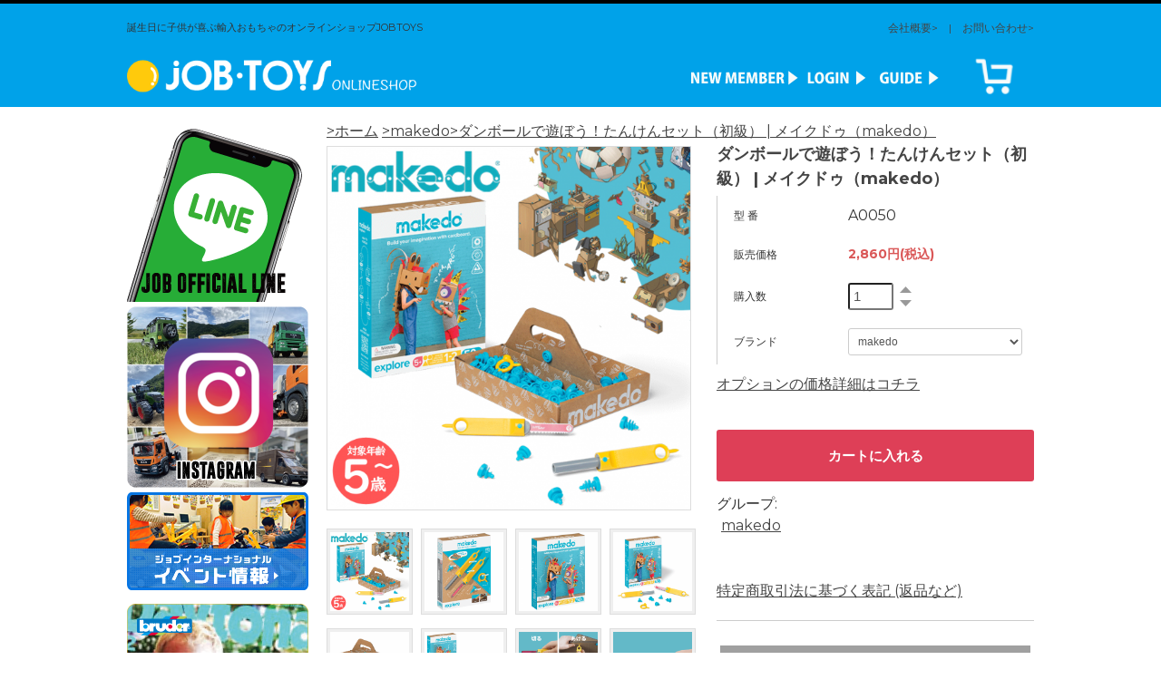

--- FILE ---
content_type: text/html; charset=EUC-JP
request_url: https://www.job-toys-onlineshop.com/?pid=169600952
body_size: 8705
content:
<!DOCTYPE html PUBLIC "-//W3C//DTD XHTML 1.0 Transitional//EN" "http://www.w3.org/TR/xhtml1/DTD/xhtml1-transitional.dtd">
<html xmlns:og="http://ogp.me/ns#" xmlns:fb="http://www.facebook.com/2008/fbml" xmlns:mixi="http://mixi-platform.com/ns#" xmlns="http://www.w3.org/1999/xhtml" xml:lang="ja" lang="ja" dir="ltr">
<head>
<meta http-equiv="content-type" content="text/html; charset=euc-jp" />
<meta http-equiv="X-UA-Compatible" content="IE=edge,chrome=1" />
<title>ダンボールで遊ぼう！たんけんセット（初級） | メイクドゥ（makedo） - 誕生日に子供が喜ぶ輸入おもちゃのオンラインショップJOBTOYS</title>
<meta name="Keywords" content="ダンボールで遊ぼう！たんけんセット（初級） | メイクドゥ（makedo）,ジョブインターナショナル,輸入玩具,おもちゃ,玩具,はたらくくるま,消防車,トラクター.,こども,子ども,子供,bruder ブルーダー,rollytoys ロリートイズ,papo パポ,melissa&amp;amp;amp;amp;amp;amp;amp;amp;amp;amp;amp;amp;amp;doug メリッサ＆ダグ,meiya&amp;amp;amp;amp;amp;amp;amp;amp;amp;amp;amp;amp;amp;alvin メイヤー＆アルヴィン,ホイッスルレーサー whistleracer,FLEXITOYS フレックストイズ,HTI,ボニカ Bonikka" />
<meta name="Description" content="誕生日プレゼントに子供が喜ぶおもちゃを探すなら JOB TOYS" />
<meta name="Author" content="株式会社 ジョブインターナショナル " />
<meta name="Copyright" content="株式会社 ジョブインターナショナル " />
<meta http-equiv="content-style-type" content="text/css" />
<meta http-equiv="content-script-type" content="text/javascript" />
<link rel="stylesheet" href="https://www.job-toys-onlineshop.com/css/framework/colormekit.css" type="text/css" />
<link rel="stylesheet" href="https://www.job-toys-onlineshop.com/css/framework/colormekit-responsive.css" type="text/css" />
<link rel="stylesheet" href="https://img07.shop-pro.jp/PA01392/619/css/2/index.css?cmsp_timestamp=20251223154300" type="text/css" />
<link rel="stylesheet" href="https://img07.shop-pro.jp/PA01392/619/css/2/product.css?cmsp_timestamp=20251223154300" type="text/css" />

<link rel="alternate" type="application/rss+xml" title="rss" href="https://www.job-toys-onlineshop.com/?mode=rss" />
<link rel="alternate" media="handheld" type="text/html" href="https://www.job-toys-onlineshop.com/?prid=169600952" />
<link rel="shortcut icon" href="https://img07.shop-pro.jp/PA01392/619/favicon.ico?cmsp_timestamp=20241101173208" />
<script type="text/javascript" src="//ajax.googleapis.com/ajax/libs/jquery/1.7.2/jquery.min.js" ></script>
<meta property="og:title" content="ダンボールで遊ぼう！たんけんセット（初級） | メイクドゥ（makedo） - 誕生日に子供が喜ぶ輸入おもちゃのオンラインショップJOBTOYS" />
<meta property="og:description" content="誕生日プレゼントに子供が喜ぶおもちゃを探すなら JOB TOYS" />
<meta property="og:url" content="https://www.job-toys-onlineshop.com?pid=169600952" />
<meta property="og:site_name" content="誕生日に子供が喜ぶ輸入おもちゃのオンラインショップJOBTOYS" />
<meta property="og:image" content="https://img07.shop-pro.jp/PA01392/619/product/169600952.png?cmsp_timestamp=20250710155356"/>
<meta property="og:type" content="product" />
<meta property="product:price:amount" content="2860" />
<meta property="product:price:currency" content="JPY" />
<meta property="product:product_link" content="https://www.job-toys-onlineshop.com?pid=169600952" />
<meta name="facebook-domain-verification" content="zpmo9i3rvvgwa3tehgegb0ixly8v8t" />
<meta name="google-site-verification" content="cQ6Z7qumLs5CB41tmsaLSkTA0R1P8UP2DJyQPPD_nnA" />
<script>
  var Colorme = {"page":"product","shop":{"account_id":"PA01392619","title":"\u8a95\u751f\u65e5\u306b\u5b50\u4f9b\u304c\u559c\u3076\u8f38\u5165\u304a\u3082\u3061\u3083\u306e\u30aa\u30f3\u30e9\u30a4\u30f3\u30b7\u30e7\u30c3\u30d7JOBTOYS"},"basket":{"total_price":0,"items":[]},"customer":{"id":null},"inventory_control":"option","product":{"shop_uid":"PA01392619","id":169600952,"name":"\u30c0\u30f3\u30dc\u30fc\u30eb\u3067\u904a\u307c\u3046\uff01\u305f\u3093\u3051\u3093\u30bb\u30c3\u30c8\uff08\u521d\u7d1a\uff09 | \u30e1\u30a4\u30af\u30c9\u30a5\uff08makedo\uff09","model_number":"A0050","stock_num":68,"sales_price":2860,"sales_price_including_tax":2860,"variants":[{"id":1,"option1_value":"makedo","option2_value":"","title":"makedo","model_number":"","stock_num":68,"option_price":2860,"option_price_including_tax":2860,"option_members_price":2860,"option_members_price_including_tax":2860}],"category":{"id_big":2819895,"id_small":0},"groups":[{"id":2758125},{"id":1678639},{"id":2817779}],"members_price":2860,"members_price_including_tax":2860}};

  (function() {
    function insertScriptTags() {
      var scriptTagDetails = [{"src":"https:\/\/free-shipping-notifier-assets.colorme.app\/shop.js","integrity":null}];
      var entry = document.getElementsByTagName('script')[0];

      scriptTagDetails.forEach(function(tagDetail) {
        var script = document.createElement('script');

        script.type = 'text/javascript';
        script.src = tagDetail.src;
        script.async = true;

        if( tagDetail.integrity ) {
          script.integrity = tagDetail.integrity;
          script.setAttribute('crossorigin', 'anonymous');
        }

        entry.parentNode.insertBefore(script, entry);
      })
    }

    window.addEventListener('load', insertScriptTags, false);
  })();
</script>

<script async src="https://www.googletagmanager.com/gtag/js?id=G-9ZFX6RQ5KK"></script>
<script>
  window.dataLayer = window.dataLayer || [];
  function gtag(){dataLayer.push(arguments);}
  gtag('js', new Date());
  
      gtag('config', 'G-9ZFX6RQ5KK', (function() {
      var config = {};
      if (Colorme && Colorme.customer && Colorme.customer.id != null) {
        config.user_id = Colorme.customer.id;
      }
      return config;
    })());
  
  </script><script type="text/javascript">
  document.addEventListener("DOMContentLoaded", function() {
    gtag("event", "view_item", {
      currency: "JPY",
      value: Colorme.product.sales_price_including_tax,
      items: [
        {
          item_id: Colorme.product.id,
          item_name: Colorme.product.name
        }
      ]
    });
  });
</script></head>
<body>
<meta name="colorme-acc-payload" content="?st=1&pt=10029&ut=169600952&at=PA01392619&v=20260117050557&re=&cn=d354665cd31cc8cf457b10d0cddc2c8e" width="1" height="1" alt="" /><script>!function(){"use strict";Array.prototype.slice.call(document.getElementsByTagName("script")).filter((function(t){return t.src&&t.src.match(new RegExp("dist/acc-track.js$"))})).forEach((function(t){return document.body.removeChild(t)})),function t(c){var r=arguments.length>1&&void 0!==arguments[1]?arguments[1]:0;if(!(r>=c.length)){var e=document.createElement("script");e.onerror=function(){return t(c,r+1)},e.src="https://"+c[r]+"/dist/acc-track.js?rev=3",document.body.appendChild(e)}}(["acclog001.shop-pro.jp","acclog002.shop-pro.jp"])}();</script><meta name="viewport" content="target-densitydpi=device-dpi, width=1300, maximum-scale=1.0, user-scalable=yes" />
<link href="https://fonts.googleapis.com/css?family=Montserrat:300,400,500,600,700" rel="stylesheet"> 
<link href="https://file002.shop-pro.jp/PA01392/619/ecdata/css/carousel.css" rel="stylesheet" type="text/css" />
<link href="https://file002.shop-pro.jp/PA01392/619/ecdata/css/photoswipe.css" rel="stylesheet" type="text/css" />
<link href="https://file002.shop-pro.jp/PA01392/619/ecdata/css/default-skin/default-skin.css" rel="stylesheet">
<link href="https://file002.shop-pro.jp/PA01392/619/ecdata/css/slick.css" rel="stylesheet">
<script type="text/javascript" src="https://file002.shop-pro.jp/PA01392/619/ecdata/script/jquery.js"></script>
<script type="text/javascript" src="https://file002.shop-pro.jp/PA01392/619/ecdata/script/carousel.js"></script>
<script type="text/javascript" src="https://file002.shop-pro.jp/PA01392/619/ecdata/script/smooth.js"></script> 
<script type="text/javascript" src="https://file002.shop-pro.jp/PA01392/619/ecdata/script/slidehover.js"></script>
<script type="text/javascript" src="https://file002.shop-pro.jp/PA01392/619/ecdata/script/pagetop.js"></script>
<script type="text/javascript" src="https://file002.shop-pro.jp/PA01392/619/ecdata/script/photoswipe.js"></script>
<script type="text/javascript" src="https://file002.shop-pro.jp/PA01392/619/ecdata/script/photoswipe-ui-default.js"></script>


<script>
;(function($){
    $(function(){
        $('a.swipe').photoSwipe();
    });
})(jQuery);
</script>


<div id="wrapper">


<div id="header">


<ul class="topbox cf">
<li class="lbox">誕生日に子供が喜ぶ輸入おもちゃのオンラインショップJOBTOYS</li>
<li class="rbox"><p><a href="https://job-toysonline.shop-pro.jp/?tid=2&mode=f1">会社概要&gt;</a>　|　<a href="https://job-toysonline.shop-pro.jp/customer/inquiries/new">お問い合わせ&gt;</a></p></li>
</ul> 

<ul class="mainbox cf">
<li class="lbox"><a href="./"><img src="https://img21.shop-pro.jp/PA01392/619/etc/headerlogo2023-1.png" alt="玩具の輸入・販売　ジョブインターナショナルオンラインショッピング" width="320" height="35"></a></li>
<li class="rbox"><a href="https://www.job-toys-onlineshop.com/customer/signup/new"><img src="https://img21.shop-pro.jp/PA01392/619/etc/nav_01w.png" alt="新規会員登録" width="120" height="45"></a><a href="https://www.job-toys-onlineshop.com/?mode=login&shop_back_url=https%3A%2F%2Fwww.job-toys-onlineshop.com%2F"><img src="https://img21.shop-pro.jp/PA01392/619/etc/nav_04w.png" alt="会員ログイン" width="80" height="45"></a><a href="https://job-toysonline.shop-pro.jp/?tid=2&mode=f2"><img src="https://img21.shop-pro.jp/PA01392/619/etc/nav_05w.png" alt="お買い物ガイド" width="80" height="45"></a><a href="https://www.job-toys-onlineshop.com/cart/proxy/basket?shop_id=PA01392619&shop_domain=job-toys-onlineshop.com"><img src="https://img21.shop-pro.jp/PA01392/619/etc/nav_cartw.png" alt="ショッピングカート" width="85" height="45"></a></li>
</ul>


</div>



<div id="contents" class="cf">


<div id="sidenavi">


<ul class="bnrblock">
<li><a href="https://line.me/R/ti/p/%40175abasw"><img src="https://img07.shop-pro.jp/PA01392/619/etc/bnr05.png?cmsp_timestamp=20210926212117" alt="LINE"></a></li>
<li><a href="https://www.instagram.com/bruder.jobinternational/?hl=ja"><img src="https://img21.shop-pro.jp/PA01392/619/etc/bnr09.png" alt="LINE"></a></li>
<li class="mb10"><a href="https://job-toysonline.shop-pro.jp/?tid=2&mode=f3"><img src="https://img21.shop-pro.jp/PA01392/619/etc/eventbt.png" alt="ジョブインターナショナル　イベント情報"></a></li>
<li><a href="https://job-toysonline.shop-pro.jp/?tid=2&mode=f5" target="_blank"><img src="https://img21.shop-pro.jp/PA01392/619/etc/bnr08.png" alt="メディア情報"></a></li>
</ul>



<form action="https://www.job-toys-onlineshop.com/" method="GET">
<input type="hidden" name="mode" value="srh" />
<ul class="serch">
<li><p class="sidetitle01">Search</p></li>
<li class="textcenter"><input type="text" name="keyword" placeholder="検索キーワードを入力" class="inputserch" /></li>
<li class="textcenter"><input name="submit" type="submit" value=" 検 索 " class="submit" /></li>
</ul>
</form>

<ul class="brandlist">
<li><p class="sidetitle01">Brand</p></li>
<li class="brandtitle"><p class="brand01 slide"><a href="/?mode=f23">ブルーダー</a></p></li>
<li class="brandtitle"><p class="brand02 slide"><a href="/?mode=f14">ロリートイズ</a></p></li>
<li class="brandtitle"><p class="brand12 slide"><a href="https://www.job-toys-onlineshop.com/?mode=cate&cbid=2693912&csid=0&sort=n">BABY TO LOVE</a></p></li>	
<li class="brandtitle"><p class="brand05 slide"><a href="https://www.job-toys-onlineshop.com/?mode=f24">makedo</a></p></li>
<li class="brandtitle"><p class="brand07 slide"><a href="https://job-toysonline.shop-pro.jp/?mode=grp&gid=1641087&sort=n">ボニカ</a></p></li>
<li class="brandtitle"><p class="brand08 slide"><a href="https://job-toysonline.shop-pro.jp/?mode=grp&gid=1641086&sort=n">メイヤ&amp;<br>アルヴィン</a></p></li>
<li class="brandtitle"><p class="brand09 slide"><a href="https://job-toysonline.shop-pro.jp/?mode=grp&gid=1641089&sort=n">JOBオリジナル</a></p></li>
<li class="brandtitle"><p class="brand11 slide"><a href="https://job-toysonline.shop-pro.jp/?mode=grp&gid=1897443&sort=n">ライゼンタール</a></p></li>
<li class="brandtitle"><p class="brand13 slide"><a href="/?mode=grp&gid=3001761">Kaiko</a></p></li>
<li class="brandtitle"><p class="brand14 slide"><a href="/?mode=grp&gid=3001762">My little creator</a></p></li>
<li class="brandtitle"><p class="brand15 slide"><a href="/?mode=grp&gid=3001760">The Tea Club</a></p></li>
<li class="brandtitle"><p class="brand16 slide"><a href="/?mode=grp&gid=3001763">Eofauna</a></p></li>
<li class="brandtitle"><p class="brand17 slide"><a href="https://www.job-toys-onlineshop.com/?mode=f42">mideer</a></p></li>
</ul>

<ul class="priceselect">
<li><p class="title">価格から探す</p></li>
<li class="priceblock">
<li class="priceblock"><p class="price slide"><a href="https://job-toysonline.shop-pro.jp/?mode=grp&gid=1678634">￥999以下</a></p></li>
<li class="priceblock"><p class="price slide"><a href="https://job-toysonline.shop-pro.jp/?mode=grp&gid=1678636">￥1,000～￥1,999</a></p></li>
<li class="priceblock"><p class="price slide"><a href="https://job-toysonline.shop-pro.jp/?mode=grp&gid=1678639">￥2,000～￥2,999</a></p></li>
<li class="priceblock"><p class="price slide"><a href="https://job-toysonline.shop-pro.jp/?mode=grp&gid=1678638">￥3,000～￥4,999</a></p></li>
<li class="priceblock"><p class="price slide"><a href="https://job-toysonline.shop-pro.jp/?mode=grp&gid=1678641">￥5,000～￥6,999</a></p></li>
<li class="priceblock"><p class="price slide"><a href="https://job-toysonline.shop-pro.jp/?mode=grp&gid=1678642">￥7,000～￥9,999</a></p></li>
<li class="priceblock"><p class="price slide"><a href="https://job-toysonline.shop-pro.jp/?mode=grp&gid=1678643">￥10.000～￥19,999</a></p></li>
<li class="priceblock"><p class="price slide"><a href="https://job-toysonline.shop-pro.jp/?mode=grp&gid=1678645">￥20,000以上</a></p></li>
</ul>

<ul class="sidepagelink">
<li><p class="sidetitle02">ご利用案内</p></li>
<li class="linktxt"><p class="slide"><a href="https://www.job-toys-onlineshop.com/secure/?mode=myaccount_login&shop_id=PA01392619">マイアカウント</a></p></li>
<li class="linktxt"><p class="slide"><a href="https://job-toysonline.shop-pro.jp/?tid=2&mode=f2#block01">配送・お届けについて</a></p></li>
<li class="linktxt"><p class="slide"><a href="https://job-toysonline.shop-pro.jp/?tid=2&mode=f2#block02">送料について</a></p></li>
<li class="linktxt"><p class="slide"><a href="https://job-toysonline.shop-pro.jp/?tid=2&mode=f2#block03">お支払方法について</a></p></li>
<li class="linktxt"><p class="slide"><a href="https://job-toysonline.shop-pro.jp/?tid=2&mode=f2#block04">返品・交換について</a></p></li>
<li class="linktxt"><p class="slide"><a href="https://job-toysonline.shop-pro.jp/?tid=2&mode=f1">会社概要</a></p></li>
<li class="linktxt"><p class="slide"><a href="https://www.job-toys-onlineshop.com/?mode=sk#info">特商法に基づく表記</a></p></li>
<li class="linktxt"><p class="slide"><a href="https://www.job-toys-onlineshop.com/?mode=privacy">プライバシーポリシー</a></p></li>
</ul>
    
<ul>
<li><a href="http://www.job-toys.com/" target="_blank"><img src="https://img21.shop-pro.jp/PA01392/619/etc/corporatebt.png" alt="ジョブインターナショナル　コーポレートサイト"></a></li>
</ul>
    <br><br>
<ul>
<li><p class="sidetitle02">	営業日カレンダー</p></li>
  <div class="side_section side_section_cal">
    <div class="side_cal">
      <table class="tbl_calendar">
    <caption>2026年1月</caption>
    <tr>
        <th class="sun">日</th>
        <th>月</th>
        <th>火</th>
        <th>水</th>
        <th>木</th>
        <th>金</th>
        <th class="sat">土</th>
    </tr>
    <tr>
<td></td>
<td></td>
<td></td>
<td></td>
<td class="thu holiday" style="background-color: #ff0000; color: #fff;">1</td>
<td class="fri" style="background-color: #ff0000; color: #fff;">2</td>
<td class="sat" style="background-color: #ff0000; color: #fff;">3</td>
</tr>
<tr>
<td class="sun" style="background-color: #ff0000; color: #fff;">4</td>
<td class="mon">5</td>
<td class="tue">6</td>
<td class="wed">7</td>
<td class="thu">8</td>
<td class="fri">9</td>
<td class="sat" style="background-color: #ff0000; color: #fff;">10</td>
</tr>
<tr>
<td class="sun" style="background-color: #ff0000; color: #fff;">11</td>
<td class="mon holiday" style="background-color: #ff0000; color: #fff;">12</td>
<td class="tue">13</td>
<td class="wed">14</td>
<td class="thu">15</td>
<td class="fri">16</td>
<td class="sat" style="background-color: #ff0000; color: #fff;">17</td>
</tr>
<tr>
<td class="sun" style="background-color: #ff0000; color: #fff;">18</td>
<td class="mon">19</td>
<td class="tue">20</td>
<td class="wed">21</td>
<td class="thu">22</td>
<td class="fri">23</td>
<td class="sat" style="background-color: #ff0000; color: #fff;">24</td>
</tr>
<tr>
<td class="sun" style="background-color: #ff0000; color: #fff;">25</td>
<td class="mon">26</td>
<td class="tue">27</td>
<td class="wed">28</td>
<td class="thu">29</td>
<td class="fri">30</td>
<td class="sat" style="background-color: #ff0000; color: #fff;">31</td>
</tr>
</table>
    </div>
      </div>
    </ul>
    
定休日　　土・日・祝<br>
営業時間　9:00~17:00

</div>

<div id="itemdetailmain"> 
 
	



<ul class="breadcrumb">
<li><p><a href="./">>ホーム</a></p></li>
<li><p><a href='?mode=cate&cbid=2819895&csid=0'>>makedo</a></p><li>
<li><li>
<li><p><a href='?pid=169600952'>>ダンボールで遊ぼう！たんけんセット（初級） | メイクドゥ（makedo）</a></p><li>
</ul>



</ul>



</ul>


<form class="cf product_form" name="product_form" method="post" action="https://www.job-toys-onlineshop.com/cart/proxy/basket/items/add">
<div id="itemdetailbox" class="cf">

<div class="product_detail_area">
<div class="add_cart">
 
<h1 class="fontbold fontsize18 pb5">ダンボールで遊ぼう！たんけんセット（初級） | メイクドゥ（makedo）</h1>
<table class="add_cart_table">
 
<tr>
<th>型 番</th>
<td>A0050</td>
</tr>
 
 
<tr>
<th>販売価格</th>
<td> 
 
<strong class="price">2,860円(税込)</strong><br />
 </td>
</tr>
 
 
<tr>
<th>購入数</th>
<td><table border="0" cellpadding="0" cellspacing="0">
<tr>
<td class="pur_block" style="padding: 0px; border:none;"><input type="text" name="product_num" value="1" /></td>
<td class="pur_block" style="padding: 0px; border:none;"><div style="width: 25px;"> <a href="javascript:f_change_num2(document.product_form.product_num,'1',1,68);"><img src="https://img.shop-pro.jp/tmpl_img/67/nup.png"></a> <a href="javascript:f_change_num2(document.product_form.product_num,'0',1,68);"><img src="https://img.shop-pro.jp/tmpl_img/67/ndown.png"></a> </div></td>
<td class="pur_block" style="border:none;"><p></p></td>
</tr>
</table></td>
</tr>
 
 
 
 
<tr>
<th>ブランド</th>
<td><select name="option1">
<option label="makedo" value="86025324,0">makedo</option>

</select></td>
</tr>
</table>
<h1> </h1>
<h1 class="stock_error"></h1>
<ul class="option_price">
<h1> </h1>
<li>
<h1><a href="javascript:gf_OpenNewWindow('?mode=opt&pid=169600952','option','width=600:height=500');">オプションの価格詳細はコチラ</a></h1>
</li>
<h1> </h1>
</ul>
<h1> </h1>
</div>
 
<div class="product_images"> 
<script type="text/javascript" src="https://img.shop-pro.jp/js/cloud-zoom.1.0.2.js"></script>
<div class="zoom-section">

<div class="zoom-small-image">
<div id="wrap"> 
 
 <a href="https://img07.shop-pro.jp/PA01392/619/product/169600952.png?cmsp_timestamp=20250710155356" class="cloud-zoom" id="zoom1" rel="position: &#39;inside&#39; , showTitle: true, adjustX:-4, adjustY:-4" style="position: relative; display: block; " title=""> <img src="https://img07.shop-pro.jp/PA01392/619/product/169600952.png?cmsp_timestamp=20250710155356" style="display: block;" /> </a>  
 
<input type="hidden" name="user_hash" value="4849032bd4650e707fa025b735cc792e"><input type="hidden" name="members_hash" value="4849032bd4650e707fa025b735cc792e"><input type="hidden" name="shop_id" value="PA01392619"><input type="hidden" name="product_id" value="169600952"><input type="hidden" name="members_id" value=""><input type="hidden" name="back_url" value="https://www.job-toys-onlineshop.com/?pid=169600952"><input type="hidden" name="reference_token" value="c0c235adabdb405382884c6d1d191296"><input type="hidden" name="shop_domain" value="job-toys-onlineshop.com">
</div>
</div>

<div class="zoom-desc cf">  <a href="https://img07.shop-pro.jp/PA01392/619/product/169600952.png?cmsp_timestamp=20250710155356" class="cloud-zoom-gallery" title="" rel="useZoom: &#39;zoom1&#39;, smallImage: &#39; https://img07.shop-pro.jp/PA01392/619/product/169600952.png?cmsp_timestamp=20250710155356&#39; "> <img class="zoom-tiny-image" src="https://img07.shop-pro.jp/PA01392/619/product/169600952.png?cmsp_timestamp=20250710155356" /> </a>  <a href="https://img07.shop-pro.jp/PA01392/619/product/169600952_o1.png?cmsp_timestamp=20250710154206" class="cloud-zoom-gallery" title="" rel="useZoom: 'zoom1', smallImage: ' https://img07.shop-pro.jp/PA01392/619/product/169600952_o1.png?cmsp_timestamp=20250710154206' "> <img class="zoom-tiny-image" src="https://img07.shop-pro.jp/PA01392/619/product/169600952_o1.png?cmsp_timestamp=20250710154206" /> </a>  <a href="https://img07.shop-pro.jp/PA01392/619/product/169600952_o2.png?cmsp_timestamp=20250710154206" class="cloud-zoom-gallery" title="" rel="useZoom: 'zoom1', smallImage: ' https://img07.shop-pro.jp/PA01392/619/product/169600952_o2.png?cmsp_timestamp=20250710154206' "> <img class="zoom-tiny-image" src="https://img07.shop-pro.jp/PA01392/619/product/169600952_o2.png?cmsp_timestamp=20250710154206" /> </a>  <a href="https://img07.shop-pro.jp/PA01392/619/product/169600952_o3.png?cmsp_timestamp=20250710154206" class="cloud-zoom-gallery gallery_last" title="" rel="useZoom: 'zoom1', smallImage: ' https://img07.shop-pro.jp/PA01392/619/product/169600952_o3.png?cmsp_timestamp=20250710154206' "> <img class="zoom-tiny-image" src="https://img07.shop-pro.jp/PA01392/619/product/169600952_o3.png?cmsp_timestamp=20250710154206" /> </a>  <a href="https://img07.shop-pro.jp/PA01392/619/product/169600952_o4.png?cmsp_timestamp=20250710154206" class="cloud-zoom-gallery" title="" rel="useZoom: 'zoom1', smallImage: ' https://img07.shop-pro.jp/PA01392/619/product/169600952_o4.png?cmsp_timestamp=20250710154206' "> <img class="zoom-tiny-image" src="https://img07.shop-pro.jp/PA01392/619/product/169600952_o4.png?cmsp_timestamp=20250710154206" /> </a>  <a href="https://img07.shop-pro.jp/PA01392/619/product/169600952_o5.png?cmsp_timestamp=20250710154206" class="cloud-zoom-gallery" title="" rel="useZoom: 'zoom1', smallImage: ' https://img07.shop-pro.jp/PA01392/619/product/169600952_o5.png?cmsp_timestamp=20250710154206' "> <img class="zoom-tiny-image" src="https://img07.shop-pro.jp/PA01392/619/product/169600952_o5.png?cmsp_timestamp=20250710154206" /> </a>  <a href="https://img07.shop-pro.jp/PA01392/619/product/169600952_o6.png?cmsp_timestamp=20250710154206" class="cloud-zoom-gallery" title="" rel="useZoom: 'zoom1', smallImage: ' https://img07.shop-pro.jp/PA01392/619/product/169600952_o6.png?cmsp_timestamp=20250710154206' "> <img class="zoom-tiny-image" src="https://img07.shop-pro.jp/PA01392/619/product/169600952_o6.png?cmsp_timestamp=20250710154206" /> </a>  <a href="https://img07.shop-pro.jp/PA01392/619/product/169600952_o7.png?cmsp_timestamp=20250710154206" class="cloud-zoom-gallery gallery_last" title="" rel="useZoom: 'zoom1', smallImage: ' https://img07.shop-pro.jp/PA01392/619/product/169600952_o7.png?cmsp_timestamp=20250710154206' "> <img class="zoom-tiny-image" src="https://img07.shop-pro.jp/PA01392/619/product/169600952_o7.png?cmsp_timestamp=20250710154206" /> </a>  <a href="https://img07.shop-pro.jp/PA01392/619/product/169600952_o8.jpg?cmsp_timestamp=20250710154206" class="cloud-zoom-gallery" title="" rel="useZoom: 'zoom1', smallImage: ' https://img07.shop-pro.jp/PA01392/619/product/169600952_o8.jpg?cmsp_timestamp=20250710154206' "> <img class="zoom-tiny-image" src="https://img07.shop-pro.jp/PA01392/619/product/169600952_o8.jpg?cmsp_timestamp=20250710154206" /> </a>  <a href="https://img07.shop-pro.jp/PA01392/619/product/169600952_o9.jpg?cmsp_timestamp=20250710154206" class="cloud-zoom-gallery" title="" rel="useZoom: 'zoom1', smallImage: ' https://img07.shop-pro.jp/PA01392/619/product/169600952_o9.jpg?cmsp_timestamp=20250710154206' "> <img class="zoom-tiny-image" src="https://img07.shop-pro.jp/PA01392/619/product/169600952_o9.jpg?cmsp_timestamp=20250710154206" /> </a>  <a href="https://img07.shop-pro.jp/PA01392/619/product/169600952_o10.jpg?cmsp_timestamp=20250710154206" class="cloud-zoom-gallery" title="" rel="useZoom: 'zoom1', smallImage: ' https://img07.shop-pro.jp/PA01392/619/product/169600952_o10.jpg?cmsp_timestamp=20250710154206' "> <img class="zoom-tiny-image" src="https://img07.shop-pro.jp/PA01392/619/product/169600952_o10.jpg?cmsp_timestamp=20250710154206" /> </a>  <a href="https://img07.shop-pro.jp/PA01392/619/product/169600952_o11.png?cmsp_timestamp=20250710154206" class="cloud-zoom-gallery gallery_last" title="" rel="useZoom: 'zoom1', smallImage: ' https://img07.shop-pro.jp/PA01392/619/product/169600952_o11.png?cmsp_timestamp=20250710154206' "> <img class="zoom-tiny-image" src="https://img07.shop-pro.jp/PA01392/619/product/169600952_o11.png?cmsp_timestamp=20250710154206" /> </a>  <a href="https://img07.shop-pro.jp/PA01392/619/product/169600952_o12.png?cmsp_timestamp=20250710154206" class="cloud-zoom-gallery" title="" rel="useZoom: 'zoom1', smallImage: ' https://img07.shop-pro.jp/PA01392/619/product/169600952_o12.png?cmsp_timestamp=20250710154206' "> <img class="zoom-tiny-image" src="https://img07.shop-pro.jp/PA01392/619/product/169600952_o12.png?cmsp_timestamp=20250710154206" /> </a>  <a href="https://img07.shop-pro.jp/PA01392/619/product/169600952_o13.png?cmsp_timestamp=20250710154206" class="cloud-zoom-gallery" title="" rel="useZoom: 'zoom1', smallImage: ' https://img07.shop-pro.jp/PA01392/619/product/169600952_o13.png?cmsp_timestamp=20250710154206' "> <img class="zoom-tiny-image" src="https://img07.shop-pro.jp/PA01392/619/product/169600952_o13.png?cmsp_timestamp=20250710154206" /> </a>  </div>
</div>
</div>

 

 

 

 
 



<div class="add_cart"> 

 

<div class="disable_cartin button_area">
<input type="submit" value="カートに入れる" class="btn btn-primary btn-large" />
</div>
 


<div>
  <span>グループ: </span>
  <ul class="inline product_belong_lists">
                                                        <li class="product_belong_list">
            <a href="https://www.job-toys-onlineshop.com/?mode=grp&gid=2758125" class="product_belong_list_link">makedo</a>
          </li>
                                                                                                </ul>
</div>
	
<br><br>
	
	

<p id="sk_link_other"> <a href="https://www.job-toys-onlineshop.com/?mode=sk">特定商取引法に基づく表記 (返品など)</a> </p>
<div class="product_link_area"> 

<p> <a class="btn btn-contact" href="https://job-toysonline.shop-pro.jp/customer/products/169600952/inquiries/new">この商品について問い合わせる</a> </p>
<ul class="other_link">
<li><a href="https://www.job-toys-onlineshop.com/customer/products/169600952/reviews">レビューを見る(0件)</a></li>
<li><a href="https://www.job-toys-onlineshop.com/customer/products/169600952/reviews/new">レビューを投稿</a></li>
<li><a href="mailto:?subject=%E3%80%90%E8%AA%95%E7%94%9F%E6%97%A5%E3%81%AB%E5%AD%90%E4%BE%9B%E3%81%8C%E5%96%9C%E3%81%B6%E8%BC%B8%E5%85%A5%E3%81%8A%E3%82%82%E3%81%A1%E3%82%83%E3%81%AE%E3%82%AA%E3%83%B3%E3%83%A9%E3%82%A4%E3%83%B3%E3%82%B7%E3%83%A7%E3%83%83%E3%83%97JOBTOYS%E3%80%91%E3%81%AE%E3%80%8C%E3%83%80%E3%83%B3%E3%83%9C%E3%83%BC%E3%83%AB%E3%81%A7%E9%81%8A%E3%81%BC%E3%81%86%EF%BC%81%E3%81%9F%E3%82%93%E3%81%91%E3%82%93%E3%82%BB%E3%83%83%E3%83%88%EF%BC%88%E5%88%9D%E7%B4%9A%EF%BC%89%20%7C%20%E3%83%A1%E3%82%A4%E3%82%AF%E3%83%89%E3%82%A5%EF%BC%88makedo%EF%BC%89%E3%80%8D%E3%81%8C%E3%81%8A%E3%81%99%E3%81%99%E3%82%81%E3%81%A7%E3%81%99%EF%BC%81&body=%0D%0A%0D%0A%E2%96%A0%E5%95%86%E5%93%81%E3%80%8C%E3%83%80%E3%83%B3%E3%83%9C%E3%83%BC%E3%83%AB%E3%81%A7%E9%81%8A%E3%81%BC%E3%81%86%EF%BC%81%E3%81%9F%E3%82%93%E3%81%91%E3%82%93%E3%82%BB%E3%83%83%E3%83%88%EF%BC%88%E5%88%9D%E7%B4%9A%EF%BC%89%20%7C%20%E3%83%A1%E3%82%A4%E3%82%AF%E3%83%89%E3%82%A5%EF%BC%88makedo%EF%BC%89%E3%80%8D%E3%81%AEURL%0D%0Ahttps%3A%2F%2Fwww.job-toys-onlineshop.com%2F%3Fpid%3D169600952%0D%0A%0D%0A%E2%96%A0%E3%82%B7%E3%83%A7%E3%83%83%E3%83%97%E3%81%AEURL%0Ahttps%3A%2F%2Fwww.job-toys-onlineshop.com%2F">この商品を友達に教える</a></li>
<li><a href="https://www.job-toys-onlineshop.com/?mode=cate&cbid=2819895&csid=0">買い物を続ける</a></li>
</ul>
<ul class="share clearfix">
<li><div class="twitter"> <a href="https://twitter.com/share" class="twitter-share-button" data-url="https://www.job-toys-onlineshop.com/?pid=169600952" data-text="" data-lang="ja" >ツイート</a>
<script charset="utf-8">!function(d,s,id){var js,fjs=d.getElementsByTagName(s)[0],p=/^http:/.test(d.location)?'http':'https';if(!d.getElementById(id)){js=d.createElement(s);js.id=id;js.src=p+'://platform.twitter.com/widgets.js';fjs.parentNode.insertBefore(js,fjs);}}(document, 'script', 'twitter-wjs');</script> </div></li>
<li><div class="fb-like"> </div></li>
<li><div class="line"> <div class="line-it-button" data-lang="ja" data-type="share-a" data-ver="3"
                         data-color="default" data-size="small" data-count="false" style="display: none;"></div>
                       <script src="https://www.line-website.com/social-plugins/js/thirdparty/loader.min.js" async="async" defer="defer"></script></div></li>
</ul>
<ul class="share calamel-link clearfix">
<li><div class="fav_button"></div></li>
</ul>
</div>
 

</div>
</div>

<ul class="undercombox">
<li><p class="fontbold"></p></li>
<li><p class="lh170"><a href="https://www.job-toys-onlineshop.com/?tid=2&mode=f24"><img src="https://img07.shop-pro.jp/PA01392/619/etc/md_004.jpg?cmsp_timestamp=20220728143348"></a><br />
<br />
■商品説明：たんけんセット（初級）は、1人もしくは2人で遊べるスターターキットです。<br />
■商品内容：ねじ20mm x36個、ねじ25mm x12個、あんぜんドライバーｘ1個、ダンボールカッターｘ1個<br />
■主な素材：ABS、PP<br />
■生産国：中国<br />
■ダンボール<br />
EANコード：9343207001137</p></li>
</ul>

</div>
</form>

<br class="cf">





<script type="text/javascript" src="https://img.shop-pro.jp/js/jquery.easing.1.3.js"></script> 
	

	
	
 
</div>
<script type="text/javascript">
ga('require', 'linker');
ga('linker:autoLink', ['shop-pro.jp'], false, true);</script>

</div>


<div id="footer">


<div class="footerbox">
<ul class="cntbox cf">
    
<li class="lbox"><img src="https://img21.shop-pro.jp/PA01392/619/etc/footerlogo.png" alt="JOB INTERNATIONAL ONLINE SHOPPING ジョブインターナショナル　オンラインショッピング" width="320" height="35" /><p class="adress">株式会社ジョブインターナショナル<br>〒564-0062<br>大阪府吹田市垂水町3丁目34-8
</p></li>
    
<li class="rbox"><ul class="tel_fax"><li><p class="tel">06-6368-9911</p><p class="fax">06-6368-9701</p></li>
    
</ul>
<ul ><li class="copy">Copyright &#169; <script type="text/javascript">myDate = new Date() ;myYear = myDate.getFullYear ();document.write(myYear);</script> JOB International. All Rights Reserved. </li></ul>
</li>
</ul>
</div>


</div>

<p class="pagetopbt"><a href="#wrapper"><img src="https://img21.shop-pro.jp/PA01392/619/etc/pagetopbt.png" alt="pagetop"/></a></p>


</div>


<script src="https://file002.shop-pro.jp/PA01392/619/ecdata/script/slick.js"></script>
<script>　
 　$('.slick').slick({
     autoplay: true,
     autoplaySpeed:2500,
 　　arrows: true,
 　　slidesToShow:3,
 　　prevArrow:'<div class="prev"><img src="https://img21.shop-pro.jp/PA01392/619/etc/prev.png?cmsp_timestamp=20180425105812"></div>',
 　　nextArrow:'<div class="next"><img src="https://img21.shop-pro.jp/PA01392/619/etc/next.png?cmsp_timestamp=20180425105812"></div>'
 　});
 
    $('.c-mc2__slider').slick({
        centerMode: true,
        centerPadding: '64px',
        slidesToShow: 3,
        infinite: true,
        autoplay: true,
        autoplaySpeed: 3000,
        speed: 1000,
        prevArrow: '',
        nextArrow: '',
                lazyLoad: 'ondemand',
    });
</script><script type="text/javascript" src="https://www.job-toys-onlineshop.com/js/cart.js" ></script>
<script type="text/javascript" src="https://www.job-toys-onlineshop.com/js/async_cart_in.js" ></script>
<script type="text/javascript" src="https://www.job-toys-onlineshop.com/js/product_stock.js" ></script>
<script type="text/javascript" src="https://www.job-toys-onlineshop.com/js/js.cookie.js" ></script>
<script type="text/javascript" src="https://www.job-toys-onlineshop.com/js/favorite_button.js" ></script>
</body></html>

--- FILE ---
content_type: text/css
request_url: https://img07.shop-pro.jp/PA01392/619/css/2/index.css?cmsp_timestamp=20251223154300
body_size: 57897
content:
@charset "utf-8";

/*---------reset---------*/

html, body, a, abbr, acronym, address, area, b, bdo, big, blockquote, button, caption, cite, code, col, colgroup, dd, del, dfn, div, dl, dt, em, fieldset, form, h1, h2, h3, h4, h5, 
h6, hr, i, img, ins, kbd, label, legend, li, map, object, ol, p, param, pre, q, samp, small, span, strong, sub, sup, table, tbody, td, textarea, tfoot, th, thead, tr, tt, ul, var {
margin: 0;
padding: 0;
list-style: none;
font-size: 16px;
font-weight: normal;
font-style: normal;
line-height: 150%;
}

ul {
list-style-type: none;
}

ul li img {
vertical-align: bottom;
}

img {
border: 0;
}

h1, h2, h3, h4, h5, h6, p {
color: #444444;
line-break: strict;
}

body {
font-family: 'Montserrat', "�ҥ饮�γѥ� Pro W3", "Hiragino Kaku Gothic Pro", "�ᥤ�ꥪ", Meiryo, Osaka, Verdana, Arial, Helvetica,"�ͣ� �Х����å�", "MS PGothic", sans-serif;
}

a {
color: #444444;
outline: none;
text-decoration: underline;
-webkit-transition: all 0.4s ease;
-moz-transition: all 0.4s ease;
-o-transition: all 0.4s ease;
transition: all 0.4s ease;
}

a:hover {
opacity: 0.5;
}

::selection {
background: #f2fb55;
}

::-moz-selection {
background: #f2fb55;
}


/*---------wrapper---------*/

#wrapper {
width: 100%;
margin: 0 auto;
}


/*---------header(���#FAC400)---------*/

#header {
width: 100%;
border-top: #000 4px solid;
padding: 5px 0 10px;
background-color: #00A2E9;
}

#header ul.topbox {
padding: 13px 0 20px 0;
width: 1000px;
margin: 0 auto;
}

#header ul.topbox li.lbox {
float: left;
}

#header ul.topbox li.lbox {
font-size: 11px;
}

#header ul.topbox li.rbox {
float: right;
}

#header ul.topbox li.rbox p {
font-size: 12px;
}

#header ul.topbox li.rbox p a {
font-size: 12px;
text-decoration: none;
}

#header ul.mainbox {
width: 1000px;
margin: 0 auto;
}

#header ul.mainbox li.lbox {
width: 320px;
float: left;
}

#header ul.mainbox li.rbox {
float: right;
}

#header ul.mainbox li.rbox a:last-child {
padding-left: 15px;
}


/*---------mainimg---------*/

#mainimg {
width: 100%;
padding-bottom: 15px;
}


/*---------greeting---------*/

#greeting {
width: 100%;
background: url(https://img21.shop-pro.jp/PA01392/619/etc/topgreetingbg.jpg) no-repeat;
background-position: center top;
min-height: 300px;
padding-bottom: 25px;
}

#greeting ul {
width: 1000px;
margin: 0 auto;
}

#greeting ul li.txtbox {
width: 550px;
padding-top: 35px;
float: left;
}

#greeting ul li.txtbox p.catch {
font-size: 25px;
font-weight: bold;
line-height: 120%;
color: #0574e2;
display: block;
padding-bottom: 8px;
}

#greeting ul li.txtbox p.normal {
line-height: 170%;
}

#greeting ul li.txtbox p.bt {
background: #0574e2;
color: #ffffff;
border-radius: 5px;
margin-top: 15px;
}

#greeting ul li.txtbox p.bt a {
opacity: 1.0;
color: #ffffff;
font-size:16px;
border-radius: 5px;
text-align: center;
display: block;
padding: 10px 0 10px 0;
letter-spacing: 2px;
text-decoration: none;
}

#greeting ul li.txtbox p.bt a:hover {
background: #589df1;
}


/*---------topbigbnr---------*/

ul#topbigbnr {
width: 1000px;
margin: 0 auto;
}

ul#topbigbnr li.boxgroup ul {
width: 1040px;
margin-right: -40px;
}


ul#topbigbnr li.boxgroup ul li {
width: 320px;
float: left;
padding-bottom: 20px;
margin-right: 20px;
}

ul#topbigbnr li.boxgroup ul li a {
text-decoration: none;
}

ul#topbigbnr li.boxgroup ul li p.title  {
font-size: 16px;
font-weight: bold;
color:#0574e2;
padding: 5px 0 2px 0;
}

ul#topbigbnr li.boxgroup ul li p.txt {
font-size: 12px;
}


/*---------topmainbnr---------*/

ul.topmainbnr {
width: 1100px;
margin: 0 auto;
}

ul.topmainbnr li.boxgroup ul {
width: 1120px;
margin-right: -20px;
}

ul.topmainbnr li.boxgroup ul li {
width: 360px;
float: left;
padding-bottom: 10px;
margin-right: 10px;
}


/*---------contents---------*/

#contents {
width: 1000px;
margin: 15px auto 40px auto;
}


/*---------sidenavi---------*/

#sidenavi {
width: 200px;
float: left;
}

#sidenavi p.sidetitle01 {
background: url(https://img21.shop-pro.jp/PA01392/619/etc/sidetitleicon.png) no-repeat 3px;
border-bottom: 2px solid  #006cd8;
padding: 12px 0 8px 25px;
color: #006cd8;
text-shadow: 3px 3px 1px #ffffff,-3px 3px 1px #ffffff,3px -3px 1px #ffffff,-3px -3px 1px #ffffff;
font-size: 32px;
font-weight: 600;
letter-spacing: 1px;
margin-bottom: 17px;
}

#sidenavi p.sidetitle02 {
border-bottom: 2px solid #006cd8;
padding-bottom: 8px;
color: #006cd8;
text-align: center;
font-size: 20px;
font-weight: bold;
letter-spacing: 1px;
margin-bottom: 7px;
}

#sidenavi .bnrblock {
width: 200px;
padding-bottom: 15px;
}

#sidenavi .bnrblock li {
padding-bottom: 5px;
}

#sidenavi .bnrblock li:last-child {
padding-bottom: 0;
}

#sidenavi ul.serch {
width: 200px;
padding-bottom: 20px;
}

#sidenavi ul.serch .inputserch {
width: 185px;
height: 30px;
border-radius: 4px;
padding: 6px;
border: 2px solid #cccccc;
margin-bottom: 10px;
-webkit-transition: all 0.3s ease;
-moz-transition: all 0.3s ease;
-o-transition: all 0.3s ease;
transition: all 0.3s ease;
}

#sidenavi ul.serch .inputserch:focus {
border: solid 2px #006cd8;
}

#sidenavi ul.serch .inputserch::-webkit-input-placeholder {
font-size: 12px;
color: #666666;
}

#sidenavi ul.serch .inputserch:-ms-input-placeholder {
font-size: 12px;
color: #666666;
}

#sidenavi ul.serch .inputserch::-moz-placeholder {
font-size: 12px;
color: #666666;
}

#sidenavi ul.serch .submit {
border: none;
cursor: pointer;
width: 170px;
height: 40px;
background-color: #efefef;
border-radius: 30px;
border: 1px solid #c7c7c7;
letter-spacing: 0.1em;
font-weight: bold;
-webkit-transition: all 0.3s ease;
-moz-transition: all 0.3s ease;
-o-transition: all 0.3s ease;
transition: all 0.3s ease;
}

#sidenavi ul.serch .submit:hover {
border: 3px solid #006cd8;
background: #fafafa;
color: #006cd8;
font-weight: bold;
}

#sidenavi ul.brandlist {
width: 200px;
margin-bottom: 40px;
}

#sidenavi ul.brandlist .brandtitle {
border-bottom: 2px dotted #a4a4a4;
}

#sidenavi ul.brandlist .brandtitle p.brand01 a {
background: url(https://img21.shop-pro.jp/PA01392/619/etc/brandiconbg01.png) no-repeat ;
padding: 12px 0 18px 90px;
font-weight: bold;
text-decoration: none;
letter-spacing: 1px;
display: block;
}

#sidenavi ul.brandlist .brandtitle p.brand02 a {
background: url(https://img21.shop-pro.jp/PA01392/619/etc/brandiconbg02.png) no-repeat 0 10px;
padding: 21px 0 18px 90px;
font-weight: bold;
text-decoration: none;
letter-spacing: 1px;
display: block;
}

#sidenavi ul.brandlist .brandtitle p.brand03 a {
background: url(https://img21.shop-pro.jp/PA01392/619/etc/brandiconbg03.png) no-repeat 0 10px;
padding: 21px 0 18px 90px;
font-weight: bold;
text-decoration: none;
letter-spacing: 1px;
display: block;
}

#sidenavi ul.brandlist .brandtitle p.brand04 a {
background: url(https://img21.shop-pro.jp/PA01392/619/etc/brandiconbg04.png) no-repeat 0 10px;
padding: 21px 0 18px 90px;
font-weight: bold;
text-decoration: none;
letter-spacing: 1px;
display: block;
}

#sidenavi ul.brandlist .brandtitle p.brand05 a {
background: url(https://img21.shop-pro.jp/PA01392/619/etc/brandiconbg05.png) no-repeat 0 10px;
padding: 21px 0 18px 90px;
font-weight: 600;
text-decoration: none;
letter-spacing: 1px;
display: block;
}

#sidenavi ul.brandlist .brandtitle p.brand06 a {
background: url(https://img21.shop-pro.jp/PA01392/619/etc/brandiconbg06.png) no-repeat 0 18px;
padding: 21px 0 18px 90px;
font-weight: bold;
line-height: 120%;
text-decoration: none;
letter-spacing: 1px;
display: block;
}

#sidenavi ul.brandlist .brandtitle p.brand07 a {
background: url(https://img21.shop-pro.jp/PA01392/619/etc/brandiconbg07.png) no-repeat 0 6px;
padding: 17px 0 18px 90px;
font-weight: bold;
text-decoration: none;
letter-spacing: 1px;
display: block;
}

#sidenavi ul.brandlist .brandtitle p.brand08 a {
background: url(https://img21.shop-pro.jp/PA01392/619/etc/brandiconbg08.png) no-repeat 0 18px;
padding: 21px 0 18px 90px;
font-weight: bold;
line-height: 120%;
text-decoration: none;
letter-spacing: 1px;
display: block;
}

#sidenavi ul.brandlist .brandtitle p.brand09 a {
background: url(https://img21.shop-pro.jp/PA01392/619/etc/brandiconbg09.png) no-repeat 0 10px;
padding: 21px 0 18px 90px;
font-weight: 600;
text-decoration: none;
display: block;
}

#sidenavi ul.brandlist .brandtitle p.brand10 a {
background: url(https://img21.shop-pro.jp/PA01392/619/etc/brandiconbg10.png) no-repeat 0 10px;
padding: 21px 0 18px 90px;
font-weight: bold;
text-decoration: none;
letter-spacing: 1px;
display: block;
}

#sidenavi ul.brandlist .brandtitle p.brand11 a {
background: url(https://img21.shop-pro.jp/PA01392/619/etc/brandiconbg11.png) no-repeat 0 10px;
padding: 21px 0 18px 90px;
font-weight: bold;
text-decoration: none;
letter-spacing: 1px;
display: block;
}

#sidenavi ul.brandlist .brandtitle p.brand12 a {
background: url(https://img07.shop-pro.jp/PA01392/619/etc/brandiconbg12.png?cmsp_timestamp=20210325180442) no-repeat 0 10px;
padding: 21px 0 18px 90px;
font-weight: bold;
text-decoration: none;
letter-spacing: 1px;
display: block;
}

#sidenavi ul.brandlist .brandtitle p.brand13 a {
background: url(https://img07.shop-pro.jp/PA01392/619/etc_base64/bGJucl8wMQ.png?cmsp_timestamp=20240731111825) no-repeat 0 10px;
padding: 21px 0 18px 90px;
font-weight: bold;
text-decoration: none;
letter-spacing: 1px;
display: block;
}

#sidenavi ul.brandlist .brandtitle p.brand14 a {
background: url(https://img07.shop-pro.jp/PA01392/619/etc_base64/bGJucl8wMg.png?cmsp_timestamp=20240731111825) no-repeat 0 10px;
padding: 21px 0 18px 90px;
font-weight: bold;
text-decoration: none;
letter-spacing: 1px;
display: block;
}

#sidenavi ul.brandlist .brandtitle p.brand15 a {
background: url(https://img07.shop-pro.jp/PA01392/619/etc_base64/bGJucl8wMw.png?cmsp_timestamp=20240731111825) no-repeat 0 10px;
padding: 21px 0 18px 90px;
font-weight: bold;
text-decoration: none;
letter-spacing: 1px;
display: block;
}

#sidenavi ul.brandlist .brandtitle p.brand16 a {
background: url(https://img07.shop-pro.jp/PA01392/619/etc_base64/bGJucl8wNA.png?cmsp_timestamp=20240731111825) no-repeat 0 10px;
padding: 21px 0 18px 90px;
font-weight: bold;
text-decoration: none;
letter-spacing: 1px;
display: block;
}

#sidenavi ul.brandlist .brandtitle p.brand17 a {
background: url(https://img07.shop-pro.jp/PA01392/619/etc_base64/bWlkZWVyX3NpZGVfbG9nbw.png?cmsp_timestamp=20241113145918) no-repeat 0 10px;
padding: 21px 0 18px 90px;
font-weight: bold;
text-decoration: none;
letter-spacing: 1px;
display: block;
}

#sidenavi ul.priceselect {
width: 200px;
background: url(https://img21.shop-pro.jp/PA01392/619/etc//sidepricebg.jpg);
border-radius: 8px;
margin-bottom: 40px;
}

#sidenavi ul.priceselect p.title {
padding: 12px 0 8px 0;
text-align: center;
font-size: 20px;
font-weight: bold;
letter-spacing: 1px;
}

#sidenavi ul.priceselect li {
border-bottom: 2px dotted #c0bca7;
width: 185px;
margin: 0 auto;
font-size: 14px;
}

#sidenavi ul.priceselect li:first-child {
border-bottom: none;
}

#sidenavi ul.priceselect li:last-child {
border-bottom: none;
width: 190px;
margin: 0 auto;
font-size: 14px;
}

#sidenavi ul.priceselect li p.price a {
padding: 18px 0 18px 16px;
font-size: 13px;
background: url(https://img21.shop-pro.jp/PA01392/619/etc/sidetxtarrowicon.png)no-repeat 7px 22px;
line-height: 120%;
text-decoration: none;
display: block;
}

#sidenavi ul.sidepagelink {
width: 200px;
margin-bottom: 15px;
}

#sidenavi ul.sidepagelink .linktxt {
border-bottom: 2px dotted #cccccc;
}

#sidenavi ul.sidepagelink .linktxt p a {
padding: 21px 0 18px 18px;
font-size: 13px;
background: url(https://img21.shop-pro.jp/PA01392/619/etc//sidetxtarrowicon.png)no-repeat 7px 24px;
line-height: 120%;
text-decoration: none;
display: block;
}


/*---------title---------*/

h3.maintitle01 {
background: url(https://img21.shop-pro.jp/PA01392/619/etc//maintitleicon.png) no-repeat 2px 5px;
border-bottom: 1px solid  #000;
padding: 40px 0 0 10px;
color: #000;
text-shadow: 3px 3px 1px #ffffff,-3px 3px 1px #ffffff,3px -3px 1px #ffffff,-3px -3px 1px #ffffff;
font-size: 24px;
font-weight: 600;
letter-spacing: 1px;
margin-bottom: 15px;
}

h3.maintitle01 .jp {
padding: 0 0 0 10px;
color:  #444444;
font-size: 14px;
font-weight: bold;
letter-spacing: 1px;
margin-bottom: 15px;
}

h4.subtitle01 {
background: url(https://img21.shop-pro.jp/PA01392/619/etc/subtitlebg.png);
padding: 8px 0 6px 15px;
border-radius: 5px;
color: #ffffff;
font-size: 22px;
font-weight: 600;
letter-spacing: 1px;
margin-bottom: 15px;
}



/*---------pagetop---------*/

.pagetopbt {
display: none;
position: fixed;
bottom: 200px;
right: 40px;
}


/*---------footer---------*/

#footer {
width: 100%;
min-width: 1000px;
clear: both;
background: url(https://img21.shop-pro.jp/PA01392/619/etc/footerbg.jpg);
padding-bottom: 10px;
}

#footer .footerbox {
width: 1000px;
margin: 0 auto;
}

#footer .footerbox ul.cntbox {
width: 1000px;
padding-top: 40px;
padding-bottom: 20px;
margin: 0 auto;
}

#footer .footerbox ul.cntbox li.lbox {
float: left;
}

#footer .footerbox ul.cntbox li.lbox p.adress {
color: #ffffff;
padding: 25px 0 0 0;
letter-spacing: 2px;
font-weight:bold;
font-size: 13px;
line-height: 165%;
}

#footer .footerbox ul.cntbox li.rbox {
float: right;
}

#footer .footerbox ul.cntbox li.rbox ul.tel_fax {
float: right;
}

#footer .footerbox ul.cntbox li.rbox ul.tel_fax p.tel {
background: url(https://img21.shop-pro.jp/PA01392/619/etc/footertelicon.png) no-repeat 2px;
color: #ffffff;
padding: 0 0 0 40px;
font-weight: 500;
letter-spacing: 1px;
line-height: 200%;
font-size: 25px;
}

#footer .footerbox ul.cntbox li.rbox ul.tel_fax p.fax {
background: url(https://img21.shop-pro.jp/PA01392/619/etc/footerfaxicon.png) no-repeat 2px;
color: #ffffff;
padding: 0 0 0 40px;
font-weight: 500;
letter-spacing: 1px;
font-size: 25px;
}

#footer .footerbox ul.cntbox li.rbox .copy {
color: #ffffff;
padding: 18px 0 0 0;
font-weight: 600;
letter-spacing: 2px;
font-size: 13px;
clear: both;
}



/*---------topmain---------*/

#topmain {
width: 780px;
float: right;
}

#topmain ul.pickup {
width: 780px;
padding-bottom: 30px;
}

#topmain ul.pickup li.box-3 ul {
width: 810px;
margin-right: -30px;
}

#topmain ul.pickup li.box-3 ul li {
width: 250px;
float: left;
margin-right: 15px;
padding-bottom: 15px;
}

#topmain ul.topitem_newitem {
width: 780px;
padding-bottom: 30px;
}

#topmain ul.topitem_newitem li.topitemgroup ul {
width: 820px;
margin-right: -40px;
padding-bottom: 15px;
}

#topmain ul.topitem_newitem li.topitemgroup ul li {
width: 148px;
display: inline-block;
vertical-align: top;
margin-right: 7px;
padding: 10px 0 5px 0;
}

#topmain ul.topitem_newitem li.topitemgroup ul li p.title {
width: 147px;
font-size: 12px;
text-align: center;
padding: 5px 0 2px 0;
}

#topmain ul.topitem_newitem li.topitemgroup ul li p.title a {
font-size: 12px;
}

#topmain ul.topitem_newitem li.topitemgroup ul li p.price {
width: 147px;
text-align: center;
padding: 5px;
font-size: 12px;
color: #0574E2;
}

#topmain ul.topitem_osusume {
width: 780px;
padding-bottom: 30px;
}

#topmain ul.topitem_osusume li.topitemgroup ul {
width: 820px;
margin-right: -40px;
padding-bottom: 15px;
}

#topmain ul.topitem_osusume li.topitemgroup ul li {
width: 148px;
display: inline-block;
vertical-align: top;
margin-right: 7px;
padding: 10px 0 5px 0;
}

#topmain ul.topitem_osusume li.topitemgroup ul li p.title {
width: 147px;
font-size: 12px;
text-align: center;
padding: 5px 0 2px 0;
}

#topmain ul.topitem_osusume li.topitemgroup ul li p.title a {
font-size: 12px;
}

#topmain ul.topitem_osusume li.topitemgroup ul li p.price {
width: 147px;
text-align: center;
padding: 0 5px 0 5px;
font-size: 12px;
color: #e04a12;
}


/*---------itemlistmain---------*/

#itemlistmain {
width: 780px;
float: right;
}

#itemlistmain ul.breadcrumb {
width: 780px;
margin-bottom: 10px;
}

#itemlistmain ul.breadcrumb span {
margin: 0 5px;
}

#itemlistmain ul.breadcrumb p {
padding: 8px 5px 0px 7px;
display: block;
float: left;
}

#itemlistmain ul.breadcrumb p a {
font-size: 12px;
text-decoration: none;
}

#itemlistmain ul.breadcrumb a:hover {
text-decoration: underline;
}

#itemlistmain ul.subgroup {
width: 780px;
margin-bottom: 35px;
}

#itemlistmain ul.subgroup p {
background: url(https://img21.shop-pro.jp/PA01392/619/etc/itemlisttxticon.png) no-repeat 0 14px;
padding: 4px 15px 4px 10px;
display: block;
float: left;
}

#itemlistmain ul.subgroup p a {
font-size: 14px;
font-weight: bold;
}

#itemlistmain ul.subcategory {
width: 780px;
margin-bottom: 35px;
}

#itemlistmain ul.subcategory p {
padding: 8px 10px 8px 7px;
display: block;
float: left;
}

#itemlistmain ul.subcategory p a {
font-size: 13px;
font-weight: bold;
}

ul.box-4 {
width: 780px;
padding-bottom: 25px;
}

ul.box-4 li.boxgroup ul {
width: 810px;
margin-right: -30px;
padding-bottom: 15px;
}

ul.box-4 li.boxgroup ul li {
width: 187px;
display: inline-block;
vertical-align: top;
margin-right: 11px;
padding-bottom: 25px;
}

ul.box-4 li.boxgroup ul li p.name {
font-size: 12px;
padding: 5px 0 0 0;
line-height: 160%;
}

ul.box-4 li.boxgroup ul li p.name a {
font-size: 12px;
text-decoration: none;
}

ul.box-4 li.boxgroup ul li p.name a:hover {
text-decoration: underline;
}

ul.box-4 li.boxgroup ul li p.price {
font-size: 12px;
font-weight: bold;
color: #f1280c;
}

#itemlistmain ul.pagebtn {
width: 780px;
text-align: center;
}

#itemlistmain ul.pagebtn li {
display: inline-block;
padding-right: 5px;
padding-left: 5px;
*display: inline;
*zoom: 1;
}

#itemlistmain ul.pagebtn .btn {
display: inline-block;
margin-bottom: 0;
padding: 5px 25px;
border: 1px solid #ccc;
-webkit-border-radius: 3px;
border-radius: 3px;
background-color: #f5f5f5;
color: #444444;
vertical-align: middle;
text-align: center;
font-size: 14px;
cursor: pointer;
*display: inline;
*margin-left: .3em;
*background-color: #e6e6e6;
*border: 0;
}

#itemlistmain ul.pagebtn .btn:hover, #itemlistmain ul.pagebtn .btn:focus, #itemlistmain ul.pagebtn .btn:active, #itemlistmain ul.pagebtn .btn.active, #itemlistmain ul.pagebtn .btn.disabled, #itemlistmain ul.pagebtn .btn[disabled] {
background-color: #e6e6e6;
color: #333;
*background-color: #d9d9d9;
}

#itemlistmain ul.pagebtn .btn:active, .btn.active {
background-color: #ccc \9;
}

#itemlistmain ul.pagebtn .btn:first-child {
*margin-left: 0;
}

#itemlistmain ul.pagebtn .btn:hover, #itemlistmain ul.pagebtn .btn:focus {
color: #333;
text-decoration: none;
}

#itemlistmain ul.pagebtn .btn:focus {
outline: thin dotted #333;
outline: 5px auto -webkit-focus-ring-color;
outline-offset: -2px;
}

#itemlistmain ul.pagebtn .btn.active, #itemlistmain ul.pagebtn .btn:active {
outline: 0;
background-image: none;
}

#itemlistmain ul.pagebtn .btn.disabled, #itemlistmain ul.pagebtn .btn[disabled] {
background-image: none;
opacity: 0.65;
filter: alpha(opacity=65);
cursor: default;
}

#itemlistmain ul.number {
padding: 10px 0 0 5px;
font-size: 12px;
}

#itemlistmain ul.number p {
width: 780px;
text-align: center;
}

#itemlistmain .cg_freespace_01 {
font-size: 12px;
padding: 5px 5px 0 5px;
}


/*---------itemserch---------*/

#itemserchmain {
width: 780px;
float: right;
}

#itemserchmain ul.sort {
width: 780px;
margin-bottom: 35px;
background: #ebebeb;
padding: 10px;
border-radius: 3px;
}

#itemserchmain ul.sort li.leftbox {
float: left;
}

#itemserchmain ul.sort li.leftbox p.title {
font-size: 18px;
font-weight: bold;
}

#itemserchmain ul.sort li.rightbox {
float: right;
}

#itemserchmain ul.box-4 {
width: 780px;
padding-bottom: 25px;
}

#itemserchmain ul.box-4 li.boxgroup ul {
width: 810px;
margin-right: -30px;
padding-bottom: 15px;
}

#itemserchmain ul.box-4 li.boxgroup ul li {
width: 187px;
display: inline-block;
vertical-align: top;
margin-right: 11px;
padding-bottom: 25px;
}

#itemserchmain ul.box-4 li.boxgroup ul li p.name {
font-size: 12px;
padding: 5px 0 0 0;
line-height: 160%;
}

#itemserchmain ul.box-4 li.boxgroup ul li p.name a {
font-size: 12px;
text-decoration: none;
}

#itemserchmain ul.box-4 li.boxgroup ul li p.name a:hover {
text-decoration: underline;
}

#itemserchmain ul.box-4 li.boxgroup ul li p.price {
font-size: 12px;
font-weight: bold;
color: #f1280c;
}

#itemserchmain ul.pagebtn {
width: 780px;
text-align: center;
}

#itemserchmain ul.pagebtn li {
display: inline-block;
padding-right: 5px;
padding-left: 5px;
*display: inline;
*zoom: 1;
}

#itemserchmain ul.pagebtn .btn {
display: inline-block;
margin-bottom: 0;
padding: 5px 25px;
border: 1px solid #ccc;
-webkit-border-radius: 3px;
border-radius: 3px;
background-color: #f5f5f5;
color: #444444;
vertical-align: middle;
text-align: center;
font-size: 14px;
cursor: pointer;
 *display: inline;
 *margin-left: .3em;
 *background-color: #e6e6e6;
 *border: 0;
}

#itemserchmain ul.pagebtn .btn:hover, #itemlistmain ul.pagebtn .btn:focus, #itemlistmain ul.pagebtn .btn:active, #itemlistmain ul.pagebtn .btn.active, #itemlistmain ul.pagebtn .btn.disabled, #itemlistmain ul.pagebtn .btn[disabled] {
background-color: #e6e6e6;
color: #333;
*background-color: #d9d9d9;
}

#itemserchmain ul.pagebtn .btn:active, .btn.active {
background-color: #ccc \9;
}

#itemserchmain ul.pagebtn .btn:first-child {
*margin-left: 0;
}

#itemserchmain ul.pagebtn .btn:hover, #itemlistmain ul.pagebtn .btn:focus {
color: #333;
text-decoration: none;
}

#itemserchmain ul.pagebtn .btn:focus {
outline: thin dotted #333;
outline: 5px auto -webkit-focus-ring-color;
outline-offset: -2px;
}

#itemserchmain ul.pagebtn .btn.active, #itemlistmain ul.pagebtn .btn:active {
outline: 0;
background-image: none;
}

#itemserchmain ul.pagebtn .btn.disabled, #itemlistmain ul.pagebtn .btn[disabled] {
background-image: none;
opacity: 0.65;
filter: alpha(opacity=65);
cursor: default;
}

#itemserchmain ul.number {
padding: 10px 0 0 5px;
font-size: 12px;
}

#itemserchmain ul.number p {
width: 780px;
text-align: center;
}


/*---------itemdetailmain---------*/

#itemdetailmain {
width: 780px;
float: right;
}

#itemdetailmain #itemdetailbox {
width: 780px;
}

#itemdetailmain #itemdetailbox ul.leftbox {
width: 400px;
float: left;
}

#itemdetailmain #itemdetailbox ul.rightbox {
width: 310px;
float: right;
text-align: left;
}

#itemdetailmain #itemdetailbox ul.undercombox {
padding-top: 35px;
width: 780px;
clear: both;
text-align: left;
}

#itemdetailmain .product_form {
margin: 0 0 62px;
}

#itemdetailmain .product_detail_area {
position: relative;
width: 100%;
}

#itemdetailmain .product_images {
display: inline-block;
float: left;
width: 400px;
}

#itemdetailmain .product_images div img {
max-width: 100%;
max-height: 100%;
width: auto;
height: auto;
border: 1px solid #ddd;
}

#itemdetailmain .product_images div p.detail {
margin-top: 10px;
line-height: 20px;
}

#itemdetailmain .add_cart {
clear: right;
float: right;
overflow: hidden;
width: 350px;
}

#itemdetailmain table.add_cart_table {
margin-bottom: 10px;
width: 100%;
border-left: solid 1px #ccc;
table-layout: fixed;
}

#itemdetailmain table.add_cart_table th {
display: inline-block;
overflow: hidden;
padding: 12px 4px 12px 18px;
width: 35%;
text-align: left;
text-overflow: ellipsis;
white-space: nowrap;
font-size: 12px;
-webkit-text-overflow: ellipsis;
-o-text-overflow: ellipsis;
}

#itemdetailmain table.add_cart_table td {
display: inline-block;
overflow: hidden;
padding: 10px 0;
width: 55%;
text-align: left;
text-overflow: ellipsis;
white-space: nowrap;
-webkit-text-overflow: ellipsis;
-o-text-overflow: ellipsis;
}

#itemdetailmain table.add_cart_table td input {
padding: 0 4px;
width: 38px;
height: 26px;
font-size: 15px;
line-height: 26px;
vertical-align: middle;
}

#itemdetailmain table.add_cart_table td strong.price {
color: #da5858;
font-size: 14px;
font-weight: bold;
}

#itemdetailmain table.add_cart_table td input.text-titles-list__detail-text {
width: 130px;
}

#itemdetailmain table#option_tbl {
margin-bottom: 20px;
width: 100%;
}

#itemdetailmain table#option_tbl th, #itemdetailmain table#option_tbl td.none {
background: whiteSmoke;
}

#itemdetailmain table#option_tbl th, #itemdetailmain table#option_tbl td {
padding: 10px;
border: 1px solid #ccc;
text-align: center;
}

#itemdetailmain table#option_tbl th {
background: whiteSmoke;
}

#itemdetailmain table#option_tbl td div input {
margin-bottom: 5px;
}

u#itemdetailmain l.option_price {
margin: 0 0 20px 0;
}

#itemdetailmain ul.option_price li {
list-style-type: none;
}

#itemdetailmain .option_box {
clear: both;
width: 100%;
overflow: hidden;
}

#itemdetailmain table td.pur_block {
margin: 0 5px 0 0;
width: auto;
white-space: normal;
}

#itemdetailmain .button_area input {
width: 100%;
}

#itemdetailmain .product_description {
clear: both;
margin-bottom: 20px;
word-wrap: break-word;
font-size: 12px;
line-height: 22px;
}

#itemdetailmain .product_image_extra {
margin-bottom: 20px;
text-align: center;
}

#itemdetailmain .product_image_extra img.item {
margin-bottom: 20px;
}

#itemdetailmain .product_link_area {
margin: 20px 0 0;
padding: 20px 0 0;
border-top: #ccc solid 1px;
}

#itemdetailmain .product_link_area div.twitter {
float: left;
width: 100px;
}

#itemdetailmain .product_link_area div.twitter p a {
text-decoration: none;
color: #429DD5;
font-weight: bold;
}

#itemdetailmain .product_link_area div.pinterest {
float: left;
margin-right: 30px;
}

#itemdetailmain .product_link_area div.fb-like {
float: left;
width: 200px;
}

#itemdetailmain .product_link_area ul.other_link {
clear: both;
margin-top: 20px;
margin-left: 20px;
}

#itemdetailmain .product_link_area ul.other_link li {
margin-bottom: 10px;
}

#itemdetailmain .share {
margin: 15px 0 0;
list-style: none;
}

#itemdetailmain .share li {
display: inline-block;
float: left;
margin: 0 10px 10px 0;
max-width: 125px;
}

#itemdetailmain .calamel-link {
margin-top: 10px;
}

#itemdetailmain #tb_cap_tb {
margin-top: 20px;
}

#itemdetailmain .tb {
padding-top: 10px;
padding-bottom: 10px;
border-top: 1px solid #CCC;
}

#itemdetailmain #tb_stitle {
margin-bottom: 20px;
}

#itemdetailmain .tb_date, .tb_title, .tb_body, .tb_state {
margin-bottom: 5px;
}


/* ************************************************
*  product_detail_page
* ************************************************ */

.product_form {
margin: 0 0 62px;
}

.product_detail_area {
position: relative;
width: 100%;
}

.product_images {
display: inline-block;
float: left;
width: 450px;
}

.product_images div img {
max-width: 100%;
max-height: 100%;
width: auto;
height: auto;
border: 1px solid #ddd;
}

.product_images div p.detail {
margin-top: 10px;
line-height: 20px;
}

.add_cart {
clear: right;
float: right;
overflow: hidden;
width: 270px;
}

table.add_cart_table {
margin-bottom: 10px;
width: 100%;
border-left: solid 1px #ccc;
table-layout: fixed;
}

table.add_cart_table th {
display: inline-block;
overflow: hidden;
padding: 12px 4px 12px 18px;
width: 35%;
text-align: left;
text-overflow: ellipsis;
white-space: nowrap;
font-size: 12px;
-webkit-text-overflow: ellipsis;
-o-text-overflow: ellipsis;
}

table.add_cart_table td {
display: inline-block;
overflow: hidden;
padding: 10px 0;
width: 55%;
text-align: left;
text-overflow: ellipsis;
white-space: nowrap;
-webkit-text-overflow: ellipsis;
-o-text-overflow: ellipsis;
}

table.add_cart_table td input {
padding: 0 4px;
width: 38px;
height: 26px;
font-size: 15px;
line-height: 26px;
vertical-align: middle;
}

table.add_cart_table td strong.price {
font-size: 14px;
}

table.add_cart_table td input.text-titles-list__detail-text {
width: 130px;
}

table#option_tbl {
margin-bottom: 20px;
width: 100%;
}

table#option_tbl th, table#option_tbl td.none {
background: whiteSmoke;
}

table#option_tbl th, table#option_tbl td {
padding: 10px;
border: 1px solid #ccc;
text-align: center;
}

table#option_tbl th {
background: whiteSmoke;
}

table#option_tbl td div input {
margin-bottom: 5px;
}

ul.option_price {
margin: 0 0 20px 0;
}

ul.option_price li {
list-style-type: none;
}

.option_box {
clear: both;
width: 100%;
overflow: hidden;
}

table td.pur_block {
margin: 0 5px 0 0;
width: auto;
white-space: normal;
}

.button_area input {
width: 100%;
}

.product_description {
clear: both;
margin-bottom: 20px;
word-wrap: break-word;
font-size: 12px;
line-height: 22px;
}

.product_image_extra {
margin-bottom: 20px;
text-align: center;
}

.product_image_extra img.item {
margin-bottom: 20px;
}

.product_link_area {
margin: 20px 0 0;
padding: 20px 0 0;
border-top: #ccc solid 1px;
}

.product_link_area div.twitter {
float: left;
width: 100px;
}

.product_link_area div.pinterest {
float: left;
margin-right: 30px;
}

.product_link_area div.fb-like {
float: left;
width: 200px;
}

.product_link_area ul.other_link {
clear: both;
margin-top: 20px;
margin-left: 20px;
}

.product_link_area ul.other_link li {
margin-bottom: 10px;
}

.share {
margin: 15px 0 0;
list-style: none;
}

.share li {
display: inline-block;
float: left;
margin: 0 10px 10px 0;
max-width: 125px;
}

.calamel-link {
margin-top: 10px;
}

#tb_cap_tb {
margin-top: 20px;
}

.tb {
padding-top: 10px;
padding-bottom: 10px;
border-top: 1px solid #CCC;
}

#tb_stitle {
margin-bottom: 20px;
}

.tb_date, .tb_title, .tb_body, .tb_state {
margin-bottom: 5px;
}


/* ************************************************
*  cloud_zoom
* ************************************************ */
/* This is the moving lens square underneath the mouse pointer. */

.cloud-zoom-lens {
margin: -4px;  /* Set this to minus the border thickness. */
border: 4px solid #888;

background-color: #fff;
cursor: move;
}

/* This is for the title text. */

.cloud-zoom-title {
position: absolute !important;
top: 0px;
padding: 3px;
width: 100%;
background-color: #000;
color: #fff;
text-align: center;
font-weight: bold;
font-size: 10px;
font-family: Arial, Helvetica, sans-serif;
}

/* This is the zoom window. */

.cloud-zoom-big {
overflow: hidden;
border: 4px solid #fb4531;
}

/* This is the loading message. */

.cloud-zoom-loading {
padding: 3px;
border: 1px solid #000;
background: #222;
color: white;
}

/* Feature section in ZoomEngine page */

.zoom-section {
clear: both;
}

* html .zoom-section {
display: inline;
clear: both;
}

.zoom-small-image {
float: left;
margin-top: 4px;
width: 400px;
}

.zoom-small-image #wrap {
position: relative;
top: 0px;
z-index: 9999;
}

.cloud-zoom {
margin-bottom: 20px;
}

.zoom-small-image .mousetrap {
position: absolute;
top: 0px;
left: 0px;
z-index: 999;
width: 100%;
}

/* Feature descriptions in ZoomEngine page */

.zoom-desc {
clear: left;
width: 100%;
}

a.cloud-zoom-gallery {
display: inline-block;
margin: 0 13px 15px 0;
width: 87px;
width: 87px;
cursor: pointer;
vertical-align:top;
}

.zoom-tiny-image {
padding: 3px;
width: 100%;
height: auto;
border: 1px solid #ccc;
background: #efefef;
}

.zoom-tiny-image.selected {
border: 1px solid #fb4531;
background: #fb4531;
}

.zoom-tiny-image:hover {
border: 1px solid #fb4531;
}

a.gallery_last {
margin-right: 0;
}

/* ************************************************
*  product_option_window
* ************************************************ */

#product_option {
margin: 20px;
padding: 20px;
background: #fff;
}

#product_option h2 {
margin-bottom: 20px;
}

table.table_option {
margin-bottom: 20px;
border-top: 1px solid #ccc;
border-right: 1px solid #ccc;
background: #fff;
}

table.table_option th {
padding: 10px;
border-bottom: 1px solid #ccc;
border-left: 1px solid #ccc;
background: #f5f5f5;
}

table.table_option td {
padding: 10px;
border-bottom: 1px solid #ccc;
border-left: 1px solid #ccc;
}



/*---------ecoptionmain---------*/

#ecoptionmain {
width: 780px;
float: right;
}

#ecoptionmain table {
border-collapse: collapse;
margin-bottom: 15px;
background: #ffffff;
}

#ecoptionmain table tr td {
border: 1px #dfdfdf solid;
}


/*---------brandoutline---------*/

/*babytolove*/

#brandoutline-bt {
width:780px;
padding: 15px;
box-sizing:border-box;
float: right;
border: 2px solid #b92861;
border-radius: 3px;
margin-top: 6%;
}

#brandoutline-bt ul.brandtitle {
width: 746px;
background: url(https://img21.shop-pro.jp/PA01392/619/etc/bttitlebg.png) no-repeat;
height:105px;
margin-bottom: 30px;
}

#brandoutline-bt ul.brandtitle h3 {
font-size: 30px;
padding: 30px 0 0 250px;
}

#brandoutline-bt ul.detail-a {
width: 746px;
padding-bottom: 25px;
}

#brandoutline-bt ul.detail-a li.txtbox {
float: left;
width: 380px;
}

#brandoutline-bt ul.detail-a li.txtbox p.title {
color: #b8265f;
font-weight: bold;
font-size: 18px;
}

#brandoutline-bt ul.detail-a li.imgbox {
float: right;
width: 320px;
}

#brandoutline-bt ul.detail-b {
width: 746px;
padding-bottom: 25px;
}

#brandoutline-bt ul.detail-b li.imgbox {
float: left;
width: 320px;
}

#brandoutline-bt ul.detail-b li.txtbox {
float: right;
width: 380px;
}

#brandoutline-bt ul.detail-b li.txtbox p.title {
color: #b8265f;
font-weight: bold;
font-size: 18px;
}

/*bonikka*/

#brandoutline-b {
width:780px;
padding: 15px;
box-sizing:border-box;
float: right;
border: 2px solid #b92861;
border-radius: 3px;
margin-top: 6%;
}

#brandoutline-b ul.brandtitle {
width: 746px;
background: url(https://img21.shop-pro.jp/PA01392/619/etc/bonikkatitlebg.png) no-repeat;
height:105px;
margin-bottom: 30px;
}

#brandoutline-b ul.brandtitle h3 {
font-size: 30px;
padding: 30px 0 0 120px;
}

#brandoutline-b ul.detail-a {
width: 746px;
padding-bottom: 25px;
}

#brandoutline-b ul.detail-a li.txtbox {
float: left;
width: 380px;
}

#brandoutline-b ul.detail-a li.txtbox p.title {
color: #b8265f;
font-weight: bold;
font-size: 18px;
}

#brandoutline-b ul.detail-a li.imgbox {
float: right;
width: 320px;
}

#brandoutline-b ul.detail-b {
width: 746px;
padding-bottom: 25px;
}

#brandoutline-b ul.detail-b li.imgbox {
float: left;
width: 320px;
}

#brandoutline-b ul.detail-b li.txtbox {
float: right;
width: 380px;
}

#brandoutline-b ul.detail-b li.txtbox p.title {
color: #b8265f;
font-weight: bold;
font-size: 18px;
}


/*rolly*/

#brandoutline-r {
width:780px;
padding: 15px;
box-sizing:border-box;
float: right;
border: 2px solid #f1cb00;
border-radius: 3px;
margin-top: 6%;
}

#brandoutline-r ul.brandtitle {
width: 746px;
background: url(https://img21.shop-pro.jp/PA01392/619/etc/rollytoystitlebg.png) no-repeat;
height:105px;
margin-bottom: 30px;
}

#brandoutline-r ul.brandtitle h3 {
font-size: 30px;
padding: 30px 0 0 130px;
}

#brandoutline-r ul.detail-a {
width: 746px;
padding-bottom: 25px;
}

#brandoutline-r ul.detail-a li.txtbox {
float: left;
width: 380px;
}

#brandoutline-r ul.detail-a li.txtbox p.title {
color: #f1cb00;
font-weight: bold;
font-size: 18px;
}

#brandoutline-r ul.detail-a li.imgbox {
float: right;
width: 320px;
}

#brandoutline-r ul.detail-b {
width: 746px;
padding-bottom: 25px;
}

#brandoutline-r ul.detail-b li.imgbox {
float: left;
width: 320px;
}

#brandoutline-r ul.detail-b li.txtbox {
float: right;
width: 380px;
}

#brandoutline-r ul.detail-b li.txtbox p.title {
color: #f1cb00;
font-weight: bold;
font-size: 18px;
}


/*original*/

#brandoutline-o {
width:780px;
padding: 15px;
box-sizing:border-box;
float: right;
border: 2px solid #0574e2;
border-radius: 3px;
margin-top: 6%;
}

#brandoutline-o ul.brandtitle {
width: 746px;
background: url(https://img21.shop-pro.jp/PA01392/619/etc/originaltitlebg.png) no-repeat;
height:105px;
margin-bottom: 30px;
}

#brandoutline-o ul.brandtitle h3 {
font-size: 30px;
padding: 30px 0 0 130px;
}

#brandoutline-o ul.detail-a {
width: 746px;
padding-bottom: 25px;
}

#brandoutline-o ul.detail-a li.txtbox {
float: left;
width: 380px;
}

#brandoutline-o ul.detail-a li.txtbox p.title {
color: #0574e2;
font-weight: bold;
font-size: 18px;
}

#brandoutline-o ul.detail-a li.imgbox {
float: right;
width: 320px;
}

#brandoutline-o ul.detail-b {
width: 746px;
padding-bottom: 25px;
}

#brandoutline-o ul.detail-b li.imgbox {
float: left;
width: 320px;
}

#brandoutline-o ul.detail-b li.txtbox {
float: right;
width: 380px;
}

#brandoutline-o ul.detail-b li.txtbox p.title {
color: #0574e2;
font-weight: bold;
font-size: 18px;
}



/*papo*/

#brandoutline-p {
width:780px;
padding: 15px;
box-sizing:border-box;
float: right;
border: 2px solid #0060af;
border-radius: 3px;
margin-top: 6%;
}

#brandoutline-p ul.brandtitle {
width: 746px;
background: url(https://img21.shop-pro.jp/PA01392/619/etc/papotitlebg.png) no-repeat;
height:105px;
margin-bottom: 30px;
}

#brandoutline-p ul.brandtitle h3 {
font-size: 30px;
padding: 36px 0 0 130px;
}

#brandoutline-p ul.detail-a {
width: 746px;
padding-bottom: 25px;
}

#brandoutline-p ul.detail-a li.txtbox {
float: left;
width: 380px;
}

#brandoutline-p ul.detail-a li.txtbox p.title {
color: #0060af;
font-weight: bold;
font-size: 18px;
}

#brandoutline-p ul.detail-a li.imgbox {
float: right;
width: 320px;
}

#brandoutline-p ul.detail-b {
width: 746px;
padding-bottom: 25px;
}

#brandoutline-p ul.detail-b li.imgbox {
float: left;
width: 320px;
}

#brandoutline-p ul.detail-b li.txtbox {
float: right;
width: 380px;
}

#brandoutline-p ul.detail-b li.txtbox p.title {
color: #0060af;
font-weight: bold;
font-size: 18px;
}


/*bruder*/

#brandoutline-br {
width:780px;
padding: 15px;
box-sizing:border-box;
float: right;
border: 4px solid #FAC400;
border-radius: 3px;
margin-top: 6%;
}

#brandoutline-br ul.brandtitle {
width: 746px;
background: url(https://img21.shop-pro.jp/PA01392/619/etc/brudertitlebg.png) no-repeat;
height:105px;
margin-bottom: 30px;
}

#brandoutline-br ul.brandtitle h3 {
font-size: 30px;
padding: 36px 0 0 145px;
}

#brandoutline-br ul.detail-a {
width: 746px;
padding-bottom: 25px;
}

#brandoutline-br ul.detail-a li.txtbox {
float: left;
width: 380px;
}

#brandoutline-br ul.detail-a li.txtbox p.title {
color: #FAC400;
font-weight: bold;
font-size: 18px;
}

#brandoutline-br ul.detail-a li.imgbox {
float: right;
width: 320px;
}

#brandoutline-br ul.detail-b {
width: 746px;
padding-bottom: 25px;
}

#brandoutline-br ul.detail-b li.imgbox {
float: left;
width: 320px;
}

#brandoutline-br ul.detail-b li.txtbox {
float: right;
width: 380px;
}

#brandoutline-br ul.detail-b li.txtbox p.title {
color: #FAC400;
font-weight: bold;
font-size: 18px;
}


/*flexioys*/

#brandoutline-f {
width:780px;
padding: 15px;
box-sizing:border-box;
float: right;
border: 2px solid #409360;
border-radius: 3px;
margin-top: 6%;
}

#brandoutline-f ul.brandtitle {
width: 746px;
background: url(https://img21.shop-pro.jp/PA01392/619/etc/flextitlebg.png) no-repeat;
height:105px;
margin-bottom: 30px;
}

#brandoutline-f ul.brandtitle h3 {
font-size: 30px;
padding: 36px 0 0 159px;
}

#brandoutline-f ul.detail-a {
width: 746px;
padding-bottom: 25px;
}

#brandoutline-f ul.detail-a li.txtbox {
float: left;
width: 380px;
}

#brandoutline-f ul.detail-a li.txtbox p.title {
color: #409360;
font-weight: bold;
font-size: 18px;
}

#brandoutline-f ul.detail-a li.imgbox {
float: right;
width: 320px;
}

#brandoutline-f ul.detail-b {
width: 746px;
padding-bottom: 25px;
}

#brandoutline-f ul.detail-b li.imgbox {
float: left;
width: 320px;
}

#brandoutline-f ul.detail-b li.txtbox {
float: right;
width: 380px;
}

#brandoutline-f ul.detail-b li.txtbox p.title {
color: #409360;
font-weight: bold;
font-size: 18px;
}


/*hti*/

#brandoutline-h {
width:780px;
padding: 15px;
box-sizing:border-box;
float: right;
border: 2px solid #ed1e24;
border-radius: 3px;
margin-top: 6%;
}

#brandoutline-h ul.brandtitle {
width: 746px;
background: url(https://img21.shop-pro.jp/PA01392/619/etc/htititlebg.png) no-repeat;
height:105px;
margin-bottom: 30px;
}

#brandoutline-h ul.brandtitle h3 {
font-size: 30px;
padding: 29px 0 0 128px;
}

#brandoutline-h ul.detail-a {
width: 746px;
padding-bottom: 25px;
}

#brandoutline-h ul.detail-a li.txtbox {
float: left;
width: 380px;
}

#brandoutline-h ul.detail-a li.txtbox p.title {
color: #ed1e24;
font-weight: bold;
font-size: 18px;
}

#brandoutline-h ul.detail-a li.imgbox {
float: right;
width: 320px;
}

#brandoutline-h ul.detail-b {
width: 746px;
padding-bottom: 25px;
}

#brandoutline-h ul.detail-b li.imgbox {
float: left;
width: 320px;
}

#brandoutline-h ul.detail-b li.txtbox {
float: right;
width: 380px;
}

#brandoutline-h ul.detail-b li.txtbox p.title {
color: #ed1e24;
font-weight: bold;
font-size: 18px;
}


/*meya*/

#brandoutline-mei {
width:780px;
padding: 15px;
box-sizing:border-box;
float: right;
border: 2px solid #1bbbbc;
border-radius: 3px;
margin-top: 6%;
}

#brandoutline-mei ul.brandtitle {
width: 746px;
background: url(https://img21.shop-pro.jp/PA01392/619/etc/meiyatitlebg.png) no-repeat;
height:105px;
margin-bottom: 30px;
}

#brandoutline-mei ul.brandtitle h3 {
font-size: 30px;
padding: 30px 0 0 108px;
}

#brandoutline-mei ul.detail-a {
width: 746px;
padding-bottom: 25px;
}

#brandoutline-mei ul.detail-a li.txtbox {
float: left;
width: 380px;
}

#brandoutline-mei ul.detail-a li.txtbox p.title {
color: #1bbbbc;
font-weight: bold;
font-size: 18px;
}

#brandoutline-mei ul.detail-a li.imgbox {
float: right;
width: 320px;
}

#brandoutline-mei ul.detail-b {
width: 746px;
padding-bottom: 25px;
}

#brandoutline-mei ul.detail-b li.imgbox {
float: left;
width: 320px;
}

#brandoutline-mei ul.detail-b li.txtbox {
float: right;
width: 380px;
}

#brandoutline-mei ul.detail-b li.txtbox p.title {
color: #1bbbbc;
font-weight: bold;
font-size: 18px;
}


/*melissa*/

#brandoutline-mel {
width:780px;
padding: 15px;
box-sizing:border-box;
float: right;
border: 2px solid #fe1308;
border-radius: 3px;
margin-top: 6%;
}

#brandoutline-mel ul.brandtitle {
width: 746px;
background: url(https://img21.shop-pro.jp/PA01392/619/etc/melissatitlebg.png) no-repeat;
height:105px;
margin-bottom: 30px;
}

#brandoutline-mel ul.brandtitle h3 {
font-size: 30px;
padding: 31px 0 0 188px;
}

#brandoutline-mel ul.detail-a {
width: 746px;
padding-bottom: 25px;
}

#brandoutline-mel ul.detail-a li.txtbox {
float: left;
width: 380px;
}

#brandoutline-mel ul.detail-a li.txtbox p.title {
color: #fe1308;
font-weight: bold;
font-size: 18px;
}

#brandoutline-mel ul.detail-a li.imgbox {
float: right;
width: 320px;
}

#brandoutline-mel ul.detail-b {
width: 746px;
padding-bottom: 25px;
}

#brandoutline-mel ul.detail-b li.imgbox {
float: left;
width: 320px;
}

#brandoutline-mel ul.detail-b li.txtbox {
float: right;
width: 380px;
}

#brandoutline-mel ul.detail-b li.txtbox p.title {
color: #fe1308;
font-weight: bold;
font-size: 18px;
}

/*reisenthel*/

#brandoutline-rei {
width:780px;
padding: 15px;
box-sizing:border-box;
float: right;
border: 2px solid #cf3b43;
border-radius: 3px;
margin-top: 6%;
}

#brandoutline-rei ul.brandtitle {
width: 746px;
background: url(https://img21.shop-pro.jp/PA01392/619/etc/reisentheltitlebg.png) no-repeat;
height:105px;
margin-bottom: 30px;
}

#brandoutline-rei ul.brandtitle h3 {
font-size: 30px;
padding: 31px 0 0 188px;
}

#brandoutline-rei ul.detail-a {
width: 746px;
padding-bottom: 25px;
}

#brandoutline-rei ul.detail-a li.txtbox {
float: left;
width: 380px;
}

#brandoutline-rei ul.detail-a li.txtbox p.title {
color: #cf3b43;
font-weight: bold;
font-size: 18px;
}

#brandoutline-rei ul.detail-a li.imgbox {
float: right;
width: 320px;
}

#brandoutline-rei ul.detail-b {
width: 746px;
padding-bottom: 25px;
}

#brandoutline-rei ul.detail-b li.imgbox {
float: left;
width: 320px;
}

#brandoutline-rei ul.detail-b li.txtbox {
float: right;
width: 380px;
}

#brandoutline-rei ul.detail-b li.txtbox p.title {
color: #cf3b43;
font-weight: bold;
font-size: 18px;
}


/*---------company---------*/

#companymain {
width: 780px;
float: right;
}

#companymain ul.mainimg {
width: 780px;
padding-bottom: 25px;
}

#companymain ul.about {
width: 780px;
padding-bottom: 40px;
}

#companymain ul.about li.leftbox {
width: 410px;
float: left;
}

#companymain ul.about li.leftbox p.title {
color: #006cd8;
font-weight: bold;
font-size: 22px;
line-height: 120%;
}

#companymain ul.about li.leftbox p.normal {
line-height: 175%;
padding-top: 10px;
}

#companymain ul.about li.rightbox {
width: 350px;
float: right;
}

#companymain ul.information {
width: 780px;
padding-bottom: 40px;
}

#companymain ul.information table {
width: 780px;
}

#companymain ul.information .title {
border-bottom: 2px dotted #cccccc;
}

#companymain ul.information .title p {
padding: 16px 0 14px 10px;
font-weight: bold;
}

#companymain ul.information .cnt {
border-bottom: 2px dotted #cccccc;
}

#companymain ul.information .cnt p {
padding: 16px 5px 14px 5px;
line-height: 160%;
}

#companymain ul.map {
width: 780px;
}


/*---------shopinfo---------*/

#shopinfomain {
width: 780px;
float: right;
}

#shopinfomain ul.mainimg {
width: 780px;
padding-bottom: 25px;
}

#shopinfomain ul.information {
width: 780px;
padding-bottom: 35px;
}

#shopinfomain ul.information table {
width: 780px;
}

#shopinfomain ul.information .title {
border-bottom: 2px dotted #cccccc;
}

#shopinfomain ul.information .title p {
padding: 16px 0 14px 10px;
font-weight: bold;
}

#shopinfomain ul.information .cnt {
border-bottom: 2px dotted #cccccc;
}

#shopinfomain ul.information .cnt p {
padding: 16px 5px 14px 5px;
line-height: 160%;
}


/*---------event---------*/

#eventmain {
width: 780px;
float: right;
}

#eventmain ul.mainimg {
width: 780px;
padding-bottom: 25px;
}

#eventmain ul.articlegroup {
width: 780px;
padding-bottom: 35px;
}

#eventmain ul.articlegroup li.lbox {
float: left;
width: 440px;
}

#eventmain ul.articlegroup li.lbox p {
    line-height: 165%;
}

#eventmain ul.articlegroup li.rbox {
float: right;
width: 320px;
}




/*---------privacy---------*/

#privacymain {
width: 780px;
float: right;
}

#privacymain p.catch {
padding-bottom: 20px;
}

#privacymain p.cnt {
padding: 0 0 35px 5px;
line-height: 170%;
}



/*---guide---*/

#guidemain {
width: 780px;
float: right;
}

#guidemain ul.mainimg {
width: 780px;
padding-bottom: 25px;
}

#guidemain p.normal {
font-size: 14px;
padding: 0 5px 25px 5px;
line-height: 190%;
}

#guidemain .strong01 {
font-size: 16px;
font-weight: bold;
color: #006cd8;;
padding: 0 5px 8px 5px;
}

#guidemain .strong02 {
font-size: 16px;
font-weight: bold;
color: #f83a25;
padding: 0 5px 8px 5px;
}

#guidemain p.normal a {
font-size: 14px;
font-weight: bold;
}

#guidemain p.title {
font-size: 18px;
font-weight: bold;
padding: 15px 5px 10px 5px;
}

#guidemain p.title2 {
font-size: 16px;
font-weight: bold;
padding: 0 5px 8px 5px;
}

#guidemain p.title3 {
font-size: 16px;
font-weight: bold;
color: #f83a25;
padding: 0 5px 8px 5px;
}

#guidemain ul.pay {
width: 780px;
padding-bottom: 40px;
}

#guidemain ul.deliver {
width: 780px;
padding-bottom: 40px;
}

#guidemain ul.returned {
width: 780px;
}


/*---------cf---------*/

.cf:after {
content:" ";
display:block;
clear:both;
}

.bgc-w {
background: #ffffff;
}

.fontbold {
font-weight: bold;
}

.darkred {
color: #e20505;
}

.textcenter {
text-align: center;
}

.fontsize10 {
font-size: 10px;
}

.fontsize12 {
font-size: 12px;
}

.fontsize14 {
font-size: 14px;
}

.fontsize16 {
font-size: 16px;
}

.fontsize18 {
font-size: 18px;
}

.fontsize19 {
font-size: 19px;
}

.fontsize20 {
font-size: 20px;
}

.fontsize22 {
font-size: 22px;
}

.fontsize24 {
font-size: 24px;
}

.pt5 {
padding-top: 5px;
}

.pt10 {
padding-top: 10px;
}

.pt15 {
padding-top: 15px;
}

.pt20 {
padding-top: 20px;
}

.pt25 {
padding-top: 25px;
}

.pt30 {
padding-top: 30px;
}

.pt35 {
padding-top: 35px;
}

.pt40 {
padding-top: 40px;
}

.pb5 {
padding-bottom: 5px;
}

.pb10 {
padding-bottom: 10px;
}

.pb15 {
padding-bottom: 15px;
}

.pb20 {
padding-bottom: 20px;
}

.pb25 {
padding-bottom: 25px;
}

.pb30 {
padding-bottom: 30px;
}

.pb35 {
padding-bottom: 35px;
}

.pb40 {
padding-bottom: 40px;
}

.mb5 {
margin-bottom: 5px;
}

.mb10 {
margin-bottom: 10px;
}

.mb15 {
margin-bottom: 15px;
}

.mb20 {
margin-bottom: 20px;
}

.mb25 {
margin-bottom: 25px;
}

.mb30 {
margin-bottom: 30px;
}

.mb35 {
margin-bottom: 35px;
}

.mb40 {
margin-bottom: 40px;
}

.pr5 {
padding-right: 5px;
}

.pr10 {
padding-right: 10px;
}

.pr15 {
padding-right: 15px;
}

.pr20 {
padding-right: 20px;
}

.pl5 {
padding-left: 5px;
}

.pl10 {
padding-left: 10px;
}

.pl15 {
padding-left: 15px;
}

.pl20 {
padding-left: 20px;
}

.mr5 {
margin-right: 5px;
}

.mr10 {
margin-right: 10px;
}

.mr15 {
margin-right: 15px;
}

.mr20 {
margin-right: 20px;
}

.ml5 {
margin-left: 5px;
}

.ml10 {
margin-left: 10px;
}

.ml15 {
margin-left: 15px;
}

.ml20 {
margin-left: 20px;
}

.txt-stretch1 {
letter-spacing: 0.1em;
}

.txt-shorten1 {
letter-spacing: -0.1em;
}

/*---------------------------*/

input {
font-size: 12px;
font-family: "�ҥ饮�γѥ� Pro W3", "Hiragino Kaku Gothic Pro", "�ᥤ�ꥪ", Meiryo, Osaka, Verdana, Arial, Helvetica, "�ͣ� �Х����å�", "MS PGothic", sans-serif;
padding-top: 2px;
}

select {
font-size: 12px;
font-family: "�ҥ饮�γѥ� Pro W3", "Hiragino Kaku Gothic Pro", "�ᥤ�ꥪ", Meiryo, Osaka, Verdana, Arial, Helvetica, "�ͣ� �Х����å�", "MS PGothic", sans-serif;
}

textarea {
font-size: 12px;
font-family: "�ҥ饮�γѥ� Pro W3", "Hiragino Kaku Gothic Pro", "�ᥤ�ꥪ", Meiryo, Osaka, Verdana, Arial, Helvetica, "�ͣ� �Х����å�", "MS PGothic", sans-serif;
}


/* ************************************************
*  Common Elements
* ************************************************ */

.footstamp {
margin-bottom: 15px;
padding-bottom: 10px;
border-bottom: 1px solid #ddd;
}

.footstamp span {
margin: 0 5px;
color: #999;
}

.none {
clear: both;
margin: 50px 0;
text-align: center;
}

.sold_out {
color: #DA5858;
font-family: 'Lucida Grande', 'Hiragino Kaku Gothic ProN', '�ҥ饮�γѥ� ProN W3', Meiryo, �ᥤ�ꥪ, sans-serif;
}

.to_top {
float: right;
clear: both;
text-align: center;
margin: 0 0 20px;
padding: 1.3em 1em;
border: solid 1px #aaa;
font-size: 14px;
color: #888;
}

.to_top:hover {
text-decoration: none;
color: < {
$link_hover
}
>;
 border-color: < {
$link_hover
}
>;
}

/* @group button */

.btn {
display: block;
margin-top: 1em;
border: none;
border-radius: 0;
color: #fff;
text-align: center;
font-weight: bold;
font-size: 15px;
font-family: 'Lucida Grande', 'Hiragino Kaku Gothic ProN', '�ҥ饮�γѥ� ProN W3', Meiryo, �ᥤ�ꥪ, sans-serif;
line-height: 1;
cursor: pointer;
-webkit-appearance: none;
}

.btn:link, .btn:visited, .btn:hover, .btn:active {
color: #fff;
text-decoration: none;
}

.btn-primary {
margin: 1.2em 0 .9em;
padding: 1.4em 0;
background-color: #de3f57;
border-radius: 3px;
}

.btn-contact {
margin: 0.5em 0.3em;
padding: 1.3em 0;
background-color: #a0a0a0;
font-weight: normal;
font-size: 13px;
}

.btn-quick {
margin: 0.9em 0;
padding: 1.3em 0;
background-color: #64b4c8;
border-radius: 3px;
font-size: 13px;
}


/* ************************************************
*  product_option_window
* ************************************************ */

#product_option {
margin: 20px;
padding: 20px;
background: #fff;
}

#product_option h2 {
margin-bottom: 20px;
}

#product_option table.table_option {
margin-bottom: 20px;
border-top: 1px solid #ccc;
border-right: 1px solid #ccc;
background: #fff;
}

#product_option table.table_option th {
padding: 10px;
border-bottom: 1px solid #ccc;
border-left: 1px solid #ccc;
background: #f5f5f5;
}

#product_option table.table_option td {
padding: 10px;
border-bottom: 1px solid #ccc;
border-left: 1px solid #ccc;
}


/*---------itemindividual---------*/

#itemindividual {
width: 780px !important;
border-bottom: 1px dotted #444444 !important;
}

.itemindividualbox {
width: 780px !important;
display: block !important;
}

#itemindividual .itemindividualbox .itemindivittl {
display: block;
font-size: 20px;
font-weight: bold;
color: #333333;
margin: 25px 0 0 0;
border-left: thick solid orange;
padding-left: 10px;
}

#itemindividual .itemindividualbox .itemindividisc{
display: block;
font-size: 16px;
color: #333333;
}

.tbl_calendar {
  border: none !important;
  border-collapse: collapse !important;
  border-spacing: 0 !important;

}
.tbl_calendar th, .tbl_calendar td {
  padding: 4px !important;
  text-align: center !important;
  border-bottom: 1px solid #ccc !important;
}


/*
 * JOB INTERNATIOANAL�Ȥ�
 */
.c-mc2 {
    padding-top: 2.5rem;
    padding-bottom: 2.5rem;
    background-color: #0574e2;
}

.c-mc2__slide-header {
    margin-bottom: 1rem;
}

.c-mc2__slide-title {
    color: #fff;
    text-align: center;
    font-weight: bold;
    font-size: 1.5rem;
    margin-bottom: 1rem;
}

.c-mc2__slider {
      margin-bottom: 3rem;
}

.c-mc2__slide {
      box-sizing: border-box;
      padding-left: 0.75rem;
      padding-right: 0.75rem;
}

.c-mc2__slide-link {
      display: block;
      color: #fff;
      text-decoration: none;
}

.c-mc2__slide-link:hover {
      text-decoration: none;
}

.c-mc2__slide-image {
      display: block;
      max-width: 100%;
      margin-bottom: 0.25rem;
      border: 5px #fff solid;
      border-radius: 0.5rem;
}

.c-mc2__slide-name {
      color: #fff;
      font-size: 0.875rem;
}

.c-mc2__inner {
    display: grid;
    grid-template-columns: 1fr 45%;
    grid-template-rows: 1fr;
    grid-template-areas:
        "header media"
        "footer media"
    ;
    gap: 1rem;
    max-width: 1000px;
    margin-left: auto;
    margin-right: auto;
    padding-left: 5vw;
    padding-right: 5vw;
}

.c-mc2__header {
    grid-area: header;
    background-color: rgba(255, 255, 255, 0.8);
    border-radius: 0.5rem;
    box-shadow: 1px 1px 5px rgba(0, 0, 0, 0.1);
    padding: 1rem;
}

.c-mc2__heading {
    margin-bottom: 0.5rem;
    font-size: 1.25rem;
    font-weight: bold;
}

.c-mc2__caption {
    text-align: justify;
}

.c-mc2__media {
    display: flex;
    grid-area: media;
}

.c-mc2__image {
    border-radius: 0.5rem;
    object-fit: cover;
}

.c-mc2__footer {
    grid-area: footer;
}

.c-mc2__more {
    display: block;
    padding: 0.5rem 1rem;
    background-color: transparent;
    border: 3px #fff solid;
    border-radius: 0.5rem;
    color: #fff;
    font-size: 0.875rem;
    font-weight: bold;
    text-align: center;
    text-decoration: none;
    transition-property: color, border-color, background-color;
    transition-duration: 0.2s;
}

.c-mc2__more:hover {
    opacity: 1;
    background-color: #fff;
    border-color: #fff;
    color: #0574e2;
    text-decoration: none;
}
    
    @media(min-width: 960px) {
        .c-mc2 {
            column-gap: 2rem;
            grid-template-columns: 1fr 40%;
        }
    }

.c-round-image {
  border-radius: 0.5rem;
}





.c-product {
  display: grid;
  grid-template-columns: repeat(2, minmax(0, 1fr));
  gap: 1rem;
}

.c-product__link {
  display: block;
  text-decoration: none;
}

.c-product__link:hover {
  text-decoration: none;
}

.c-product__image {
  display: block;
  margin-bottom: 0.25rem;
}

.c-product__name {
  font-size: 0.75rem;
}

.c-product__price {
  margin-top: 0.5rem;
  color: #e04a12;
  font-size: 0.75rem;
  text-align: center;
}

  @media (min-width: 520px) {
    .c-product {
      grid-template-columns: repeat(5, minmax(0, 1fr));
    }
  }

.c-border-button {
  display: block;
  padding: 0.5rem 1rem;
  border: 3px #2196f3 solid;
  border-radius: 0.75rem;
  color: #2196f3;
  font-size: 0.875rem;
  font-weight: bold;
  text-align: center;
  text-decoration: none;
  transition: 0.2s;
}
.c-border-button:hover {
  background-color: #2196f3;
  color: #fff;
  text-decoration: none;
}
  @media (min-width: 520px) {
    .c-border-button {
      font-size: 1rem;
    }
  }

h3:where(.c-vanilla) {
  margin: unset;
  padding: unset;
}

.w-full { width: 100%; }
.w-1/2 { width: 50%; }
.w-1/3 { width: 33.3333%; }
.max-w-full { max-width: 100%; }

.block { display: block; }
.flex { display: flex; }
.grid { display: grid; }
.hidden { display: none; }

.items-center { align-items: center; }

.flex-col { flex-direction: column; }
.shrink-0 { flex-shrink: 0; }

.grid-cols-1 { grid-template-columns: repeat(1, minmax(0, 1fr)); }
.grid-cols-2 { grid-template-columns: repeat(2, minmax(0, 1fr)); }
.grid-cols-3 { grid-template-columns: repeat(3, minmax(0, 1fr)); }
.gap-1 { gap: 0.25rem; }
.gap-2 { gap: 0.5rem; }
.gap-4 { gap: 1rem; }
.gap-6 { gap: 1.5rem; }

.font-bold { font-weight: bold; }
.text-black { color: #000; }
.text-xs { font-size: 0.75rem; }
.text-sm { font-size: 0.875rem; }
.text-lg { font-size: 1.125rem; }
.text-xl { font-size: 1.25rem; }
.text-justify { text-align: justify; }
.text-center { text-align: center; }

.rounded-lg { border-radius: 0.5rem; }

.p-0 { padding: 0; }
.px-\[10px\] { padding-left: 10px; padding-right: 10px; }

.m-0 { margin: 0; }
.mx-0 { margin-left: 0; margin-right: 0; }
.my-0 { margin-top: 0; margin-bottom: 0; }
.mb-1 { margin-bottom: 0.25rem; }
.mb-2 { margin-bottom: 0.5rem; }
.mb-4 { margin-bottom: 1rem; }
.mb-6 { margin-bottom: 1.5rem; }
.mb-8 { margin-bottom: 2rem; }
.mb-12 { margin-bottom: 3rem; }

.mt-1 { margin-top: 0.25rem; }
.mt-2 { margin-top: 0.5rem; }
.mt-4 { margin-top: 1rem; }
.mt-6 { margin-top: 1.5rem; }
.mt-8 { margin-top: 2rem; }
.mt-12 { margin-top: 3rem; }

.duration-200 { transition-duration: 0.2s; }

.hover\:opacity-80:hover { opacity: 0.8; }

@media (min-width: 520px) {
  .sm\:w-full { width: 100%; }
  .sm\:w-1\/2 { width: 50%; }
  .sm\:w-1\/3 { width: 33.3333%; }
  
  .sm\:block { display: block; }
  .sm\:flex { display: flex; }
  .sm\:grid { display: grid; }
  .sm\:hidden { display: none; }
  .sm\:gap-1 { gap: 0.25rem; }
  .sm\:gap-2 { gap: 0.5rem; }
  .sm\:gap-4 { gap: 1rem; }
  .sm\:gap-6 { gap: 1.5rem; }
  .sm\:block { display: block; }
  .sm\:hidden { display: none; }
  .sm\:grid-cols-1 { grid-template-columns: repeat(1, minmax(0, 1fr)); }
  .sm\:grid-cols-2 { grid-template-columns: repeat(2, minmax(0, 1fr)); }
  .sm\:grid-cols-3 { grid-template-columns: repeat(3, minmax(0, 1fr)); }
  
  .sm\:items-center { align-items: center; }
  .sm\:shrink-0 { flex-shrink: 0; }
  
  .sm\:m-0 { margin: 0; }
  .sm\:mx-0 { margin-left: 0; margin-right: 0; }
  .sm\:my-0 { margin-top: 0; margin-bottom: 0; }
  .sm\:mb-1 { margin-bottom: 0.25rem; }
  .sm\:mb-2 { margin-bottom: 0.5rem; }
  .sm\:mb-4 { margin-bottom: 1rem; }
  .sm\:mb-6 { margin-bottom: 1.5rem; }
  .sm\:mb-8 { margin-bottom: 2rem; }
  .sm\:mb-12 { margin-bottom: 3rem; }

  .sm\:mt-0 { margin-top: 0rem; }
  .sm\:mt-1 { margin-top: 0.25rem; }
  .sm\:mt-2 { margin-top: 0.5rem; }
  .sm\:mt-4 { margin-top: 1rem; }
  .sm\:mt-6 { margin-top: 1.5rem; }
  .sm\:mt-8 { margin-top: 2rem; }
  .sm\:mt-12 { margin-top: 3rem; }
}

--- FILE ---
content_type: text/css
request_url: https://file002.shop-pro.jp/PA01392/619/ecdata/css/carousel.css
body_size: 375
content:

.wideslider {
width: 100%;
text-align: left;
position: relative;
overflow: hidden;
}

.wideslider ul, .wideslider ul li {
float: left;
display: inline;
overflow: hidden;
}

.wideslider ul li img {
width: 100%;
display: none;
}

.wideslider_base {
top: 0;
position: absolute;
}

.wideslider_wrap {
top: 0;
position: absolute;
overflow: hidden;
}

.slider_prev, .slider_next {
top: 0;
overflow: hidden;
position: absolute;
z-index: 100;
cursor: pointer;
}

.slider_prev {
background: #fff url(https://img21.shop-pro.jp/PA01392/619/etc/prev.jpg) no-repeat right center;
}

.slider_next {
background: #fff url(https://img21.shop-pro.jp/PA01392/619/etc/next.jpg) no-repeat left center;
}

.pagination {
bottom: 5px;
left: 0;
width: 100%;
height: 8px;
text-align: center;
position: absolute;
z-index: 200;
}

.pagination a {
margin: 0 5px;
border-radius: 10px;
width: 13px;
height: 13px;
display: inline-block;
overflow: hidden;
background: #333;
}

.pagination a.active {
filter: alpha(opacity=100)!important;
-moz-opacity: 1!important;
opacity: 1!important;
}

/* =======================================
	ClearFixElements
======================================= */


.wideslider ul:after {
content: ".";
height: 0;
clear: both;
display: block;
visibility: hidden;
}

.wideslider ul {
display: inline-block;
overflow: hidden;
}

--- FILE ---
content_type: text/css
request_url: https://file002.shop-pro.jp/PA01392/619/ecdata/css/slick.css
body_size: 683
content:
/* Slider */

.slickwrap{
	clear: both;
	width: 100%;
	height: 460px;
	background: url("https://img21.shop-pro.jp/PA01392/619/etc/movie-bk.png") center no-repeat;
	overflow: hidden;
	margin: 0 0 30px 0;
}

.slickwrap .moviettl{
	display: block;
	text-align: center;
	margin: 30px auto 25px auto;
	padding: 15px 0 9px 25px;
}

.slick{
	width: 1100px;
	margin: 0 auto;
	position: relative;
	padding-left: 40px;
}

.slick .name{
	display: block;
	text-align: center;
	margin-top: 8px;
	margin-left: -15px;
	font-weight: bold;
	font-size: 14px;
}

.slick .prev{
	position:absolute;
	left:-5px;
	top: 100px;
}

.slick .next{
	position:absolute;
	right:-30px;
	top: 100px;
}

.slick-slider
{
    position: relative;

    display: block;
    box-sizing: border-box;

    -webkit-user-select: none;
       -moz-user-select: none;
        -ms-user-select: none;
            user-select: none;

    -webkit-touch-callout: none;
    -khtml-user-select: none;
    -ms-touch-action: pan-y;
        touch-action: pan-y;
    -webkit-tap-highlight-color: transparent;
}

.slick-list
{
    position: relative;

    display: block;
    overflow: hidden;

    margin: 0;
    padding: 0;
}
.slick-list:focus
{
    outline: none;
}
.slick-list.dragging
{
    cursor: pointer;
    cursor: hand;
}

.slick-slider .slick-track,
.slick-slider .slick-list
{
    -webkit-transform: translate3d(0, 0, 0);
       -moz-transform: translate3d(0, 0, 0);
        -ms-transform: translate3d(0, 0, 0);
         -o-transform: translate3d(0, 0, 0);
            transform: translate3d(0, 0, 0);
}

.slick-track
{
    position: relative;
    top: 0;
    left: 0;

    display: block;
    margin-left: auto;
    margin-right: auto;
}
.slick-track:before,
.slick-track:after
{
    display: table;

    content: '';
}
.slick-track:after
{
    clear: both;
}
.slick-loading .slick-track
{
    visibility: hidden;
}

.slick-slide
{
    display: none;
    float: left;

    height: 100%;
    min-height: 1px;
}
[dir='rtl'] .slick-slide
{
    float: right;
}
.slick-slide img
{
    display: block;
}
.slick-slide.slick-loading img
{
    display: none;
}
.slick-slide.dragging img
{
    pointer-events: none;
}
.slick-initialized .slick-slide
{
    display: block;
}
.slick-loading .slick-slide
{
    visibility: hidden;
}
.slick-vertical .slick-slide
{
    display: block;

    height: auto;

    border: 1px solid transparent;
}
.slick-arrow.slick-hidden {
    display: none;
}


--- FILE ---
content_type: text/javascript
request_url: https://file002.shop-pro.jp/PA01392/619/ecdata/script/pagetop.js
body_size: 150
content:
$(document).ready(function() {
	var pagetop = $('.pagetopbt');
	$(window).scroll(function () {
		if ($(this).scrollTop() > 600) {
			pagetop.fadeIn();
		} else {
			pagetop.fadeOut();
		}
	});
	pagetop.click(function () {
		$('body, html').animate({ scrollTop: 0 }, 500);
		return false;
	});
});

--- FILE ---
content_type: text/javascript
request_url: https://file002.shop-pro.jp/PA01392/619/ecdata/script/slidehover.js
body_size: 104
content:
$(document).ready(function(){
				$('.slide').hover(function() {
                $(this).stop().animate({'marginLeft':'4px'}, 110);
                },function() {
                $(this).stop().animate({'marginLeft':'0px'}, 110);
                });
});
